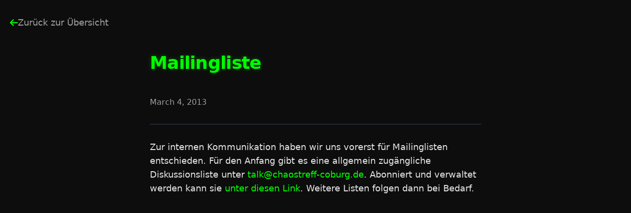

--- FILE ---
content_type: text/html; charset=utf-8
request_url: https://hackzogtum-coburg.de/posts/mailingliste
body_size: 1667
content:
<!DOCTYPE html><html lang="en"><head><meta charSet="utf-8"/><meta name="viewport" content="width=device-width"/><link rel="shortcut icon" href="/favicon.ico"/><meta name="msapplication-TileColor" content="#000000"/><meta name="msapplication-config" content="/favicon/browserconfig.xml"/><meta name="theme-color" content="#000"/><link rel="alternate" type="application/rss+xml" href="/feed.xml"/><meta name="description" content="The page of Hackzogtum Coburg."/><title>Mailingliste</title><meta property="og:image" content=""/><meta name="next-head-count" content="10"/><link rel="preload" href="/_next/static/css/137d275982d108c2.css" as="style"/><link rel="stylesheet" href="/_next/static/css/137d275982d108c2.css" data-n-g=""/><link rel="preload" href="/_next/static/css/074646f0d6fe0ee7.css" as="style"/><link rel="stylesheet" href="/_next/static/css/074646f0d6fe0ee7.css" data-n-p=""/><noscript data-n-css=""></noscript><script defer="" nomodule="" src="/_next/static/chunks/polyfills-78c92fac7aa8fdd8.js"></script><script src="/_next/static/chunks/webpack-8fa1640cc84ba8fe.js" defer=""></script><script src="/_next/static/chunks/framework-2c16ac744b6cdea6.js" defer=""></script><script src="/_next/static/chunks/main-ac52e5f1ea1d2a16.js" defer=""></script><script src="/_next/static/chunks/pages/_app-264f1a412fff9302.js" defer=""></script><script src="/_next/static/chunks/c16184b3-6f747ef6457e2dee.js" defer=""></script><script src="/_next/static/chunks/390-9538ef24cfd26bca.js" defer=""></script><script src="/_next/static/chunks/268-d1ccb6b232ef0344.js" defer=""></script><script src="/_next/static/chunks/pages/posts/%5Bslug%5D-03dc4d8e0496041c.js" defer=""></script><script src="/_next/static/qnPN5cw9JtyUpD5I4Fvub/_buildManifest.js" defer=""></script><script src="/_next/static/qnPN5cw9JtyUpD5I4Fvub/_ssgManifest.js" defer=""></script></head><body><div id="__next"><div class="min-h-screen"><main><div class="container mx-auto px-5"><a class="inline-flex items-center gap-2 mb-8 mt-8 text-lg hover:text-primary transition-colors" style="color:var(--color-text-secondary);text-decoration:none" href="/"><svg aria-hidden="true" focusable="false" data-prefix="fas" data-icon="arrow-left" class="svg-inline--fa fa-arrow-left text-primary" role="img" xmlns="http://www.w3.org/2000/svg" viewBox="0 0 448 512"><path fill="currentColor" d="M9.4 233.4c-12.5 12.5-12.5 32.8 0 45.3l160 160c12.5 12.5 32.8 12.5 45.3 0s12.5-32.8 0-45.3L109.2 288 416 288c17.7 0 32-14.3 32-32s-14.3-32-32-32l-306.7 0L214.6 118.6c12.5-12.5 12.5-32.8 0-45.3s-32.8-12.5-45.3 0l-160 160z"></path></svg><span>Zurück zur Übersicht</span></a><article class="mb-32"><div class="max-w-2xl mx-auto border-b border-gray-700 pb-8 mb-8"><h1 class="text-3xl md:text-4xl font-bold tracking-tight leading-tight mb-8 mt-4" style="color:var(--color-primary);text-shadow:0 0 10px rgba(0, 255, 0, 0.3);letter-spacing:-0.02em">Mailingliste</h1><div class="hidden md:block md:mb-12"></div><div><div class="block md:hidden mb-6"></div><div class="text-base" style="color:var(--color-text-secondary)"><time dateTime="2013-03-04">March	4, 2013</time></div></div></div><div class="max-w-2xl mx-auto"><div class="markdown-styles_markdown__HwUWZ"><p>Zur internen Kommunikation haben wir uns vorerst für Mailinglisten entschieden. Für den Anfang gibt es eine allgemein zugängliche Diskussionsliste unter <a href="mailto:talk@chaostreff-coburg.de">talk@chaostreff-coburg.de</a>. Abonniert und verwaltet werden kann sie <a href="https://lists.electrologic.org/postorius/lists/talk.chaostreff-coburg.de/">unter diesen Link</a>. Weitere Listen folgen dann bei Bedarf.</p>
</div></div></article></div></main></div><footer class="bg-accent-1 border-t border-accent-2"><div class="container mx-auto px-5"></div></footer></div><script id="__NEXT_DATA__" type="application/json">{"props":{"pageProps":{"post":{"title":"Mailingliste","date":"2013-03-04","slug":"mailingliste","ogImage":"","coverImage":"./images/placeholder.jpg","content_html":"\u003cp\u003eZur internen Kommunikation haben wir uns vorerst für Mailinglisten entschieden. Für den Anfang gibt es eine allgemein zugängliche Diskussionsliste unter \u003ca href=\"mailto:talk@chaostreff-coburg.de\"\u003etalk@chaostreff-coburg.de\u003c/a\u003e. Abonniert und verwaltet werden kann sie \u003ca href=\"https://lists.electrologic.org/postorius/lists/talk.chaostreff-coburg.de/\"\u003eunter diesen Link\u003c/a\u003e. Weitere Listen folgen dann bei Bedarf.\u003c/p\u003e\n"}},"__N_SSG":true},"page":"/posts/[slug]","query":{"slug":"mailingliste"},"buildId":"qnPN5cw9JtyUpD5I4Fvub","isFallback":false,"gsp":true,"scriptLoader":[]}</script></body></html>

--- FILE ---
content_type: text/css; charset=UTF-8
request_url: https://hackzogtum-coburg.de/_next/static/css/137d275982d108c2.css
body_size: 5947
content:
/*
! tailwindcss v3.3.5 | MIT License | https://tailwindcss.com
*/*,:after,:before{box-sizing:border-box;border:0 solid #e5e7eb}:after,:before{--tw-content:""}html{line-height:1.5;-webkit-text-size-adjust:100%;-moz-tab-size:4;-o-tab-size:4;tab-size:4;font-family:ui-sans-serif,system-ui,-apple-system,Segoe UI,Roboto,Ubuntu,Cantarell,Noto Sans,sans-serif,BlinkMacSystemFont,Helvetica Neue,Arial,Apple Color Emoji,Segoe UI Emoji,Segoe UI Symbol,Noto Color Emoji;font-feature-settings:normal;font-variation-settings:normal}body{margin:0;line-height:inherit}hr{height:0;color:inherit;border-top-width:1px}abbr:where([title]){text-decoration:underline;-webkit-text-decoration:underline dotted;text-decoration:underline dotted}h1,h2,h3,h4,h5,h6{font-size:inherit;font-weight:inherit}a{text-decoration:inherit}b,strong{font-weight:bolder}code,kbd,pre,samp{font-family:ui-monospace,SFMono-Regular,Menlo,Monaco,Consolas,Liberation Mono,Courier New,monospace;font-size:1em}small{font-size:80%}sub,sup{font-size:75%;line-height:0;position:relative;vertical-align:baseline}sub{bottom:-.25em}sup{top:-.5em}table{text-indent:0;border-color:inherit;border-collapse:collapse}button,input,optgroup,select,textarea{font-family:inherit;font-feature-settings:inherit;font-variation-settings:inherit;font-size:100%;font-weight:inherit;line-height:inherit;color:inherit;margin:0;padding:0}button,select{text-transform:none}[type=button],[type=reset],[type=submit],button{-webkit-appearance:button;background-color:transparent;background-image:none}:-moz-focusring{outline:auto}:-moz-ui-invalid{box-shadow:none}progress{vertical-align:baseline}::-webkit-inner-spin-button,::-webkit-outer-spin-button{height:auto}[type=search]{-webkit-appearance:textfield;outline-offset:-2px}::-webkit-search-decoration{-webkit-appearance:none}::-webkit-file-upload-button{-webkit-appearance:button;font:inherit}summary{display:list-item}blockquote,dd,dl,figure,h1,h2,h3,h4,h5,h6,hr,p,pre{margin:0}fieldset{margin:0}fieldset,legend{padding:0}menu,ol,ul{list-style:none;margin:0;padding:0}dialog{padding:0}textarea{resize:vertical}input::-moz-placeholder,textarea::-moz-placeholder{opacity:1;color:#9ca3af}input::placeholder,textarea::placeholder{opacity:1;color:#9ca3af}[role=button],button{cursor:pointer}:disabled{cursor:default}audio,canvas,embed,iframe,img,object,svg,video{display:block;vertical-align:middle}img,video{max-width:100%;height:auto}[hidden]{display:none}body,html{-webkit-font-smoothing:antialiased;-moz-osx-font-smoothing:grayscale;background-color:#0d0d0d;background-color:var(--color-bg-dark);color:#e5e5e5;color:var(--color-text-primary);overflow-x:hidden;width:100%;position:relative}body{overscroll-behavior-x:none}::-moz-selection{background-color:#0f0;background-color:var(--color-primary);color:#0d0d0d;color:var(--color-bg-dark)}::selection{background-color:#0f0;background-color:var(--color-primary);color:#0d0d0d;color:var(--color-bg-dark)}h1,h2,h3,h4,h5,h6{font-weight:700;letter-spacing:-.02em}.container{position:relative}.container:after,.container:before{content:"";position:fixed;top:0;bottom:0;width:2px;background:linear-gradient(180deg,transparent,#2a2a2a 20%,#2a2a2a 80%,transparent);background:linear-gradient(180deg,transparent 0,var(--color-border) 20%,var(--color-border) 80%,transparent 100%);opacity:.3;z-index:-1}.container:before{left:0}.container:after{right:0}*,:after,:before{--tw-border-spacing-x:0;--tw-border-spacing-y:0;--tw-translate-x:0;--tw-translate-y:0;--tw-rotate:0;--tw-skew-x:0;--tw-skew-y:0;--tw-scale-x:1;--tw-scale-y:1;--tw-pan-x: ;--tw-pan-y: ;--tw-pinch-zoom: ;--tw-scroll-snap-strictness:proximity;--tw-gradient-from-position: ;--tw-gradient-via-position: ;--tw-gradient-to-position: ;--tw-ordinal: ;--tw-slashed-zero: ;--tw-numeric-figure: ;--tw-numeric-spacing: ;--tw-numeric-fraction: ;--tw-ring-inset: ;--tw-ring-offset-width:0px;--tw-ring-offset-color:#fff;--tw-ring-color:rgba(59,130,246,.5);--tw-ring-offset-shadow:0 0 transparent;--tw-ring-shadow:0 0 transparent;--tw-shadow:0 0 transparent;--tw-shadow-colored:0 0 transparent;--tw-blur: ;--tw-brightness: ;--tw-contrast: ;--tw-grayscale: ;--tw-hue-rotate: ;--tw-invert: ;--tw-saturate: ;--tw-sepia: ;--tw-drop-shadow: ;--tw-backdrop-blur: ;--tw-backdrop-brightness: ;--tw-backdrop-contrast: ;--tw-backdrop-grayscale: ;--tw-backdrop-hue-rotate: ;--tw-backdrop-invert: ;--tw-backdrop-opacity: ;--tw-backdrop-saturate: ;--tw-backdrop-sepia: }::backdrop{--tw-border-spacing-x:0;--tw-border-spacing-y:0;--tw-translate-x:0;--tw-translate-y:0;--tw-rotate:0;--tw-skew-x:0;--tw-skew-y:0;--tw-scale-x:1;--tw-scale-y:1;--tw-pan-x: ;--tw-pan-y: ;--tw-pinch-zoom: ;--tw-scroll-snap-strictness:proximity;--tw-gradient-from-position: ;--tw-gradient-via-position: ;--tw-gradient-to-position: ;--tw-ordinal: ;--tw-slashed-zero: ;--tw-numeric-figure: ;--tw-numeric-spacing: ;--tw-numeric-fraction: ;--tw-ring-inset: ;--tw-ring-offset-width:0px;--tw-ring-offset-color:#fff;--tw-ring-color:rgba(59,130,246,.5);--tw-ring-offset-shadow:0 0 transparent;--tw-ring-shadow:0 0 transparent;--tw-shadow:0 0 transparent;--tw-shadow-colored:0 0 transparent;--tw-blur: ;--tw-brightness: ;--tw-contrast: ;--tw-grayscale: ;--tw-hue-rotate: ;--tw-invert: ;--tw-saturate: ;--tw-sepia: ;--tw-drop-shadow: ;--tw-backdrop-blur: ;--tw-backdrop-brightness: ;--tw-backdrop-contrast: ;--tw-backdrop-grayscale: ;--tw-backdrop-hue-rotate: ;--tw-backdrop-invert: ;--tw-backdrop-opacity: ;--tw-backdrop-saturate: ;--tw-backdrop-sepia: }.container{width:100%}@media (min-width:640px){.container{max-width:640px}}@media (min-width:768px){.container{max-width:768px}}@media (min-width:1024px){.container{max-width:1024px}}@media (min-width:1280px){.container{max-width:1280px}}@media (min-width:1536px){.container{max-width:1536px}}a{text-decoration-line:underline;text-decoration-color:rgba(0,255,0,.5);color:inherit;transition:all .25s ease;transition:all var(--transition-normal) ease;text-underline-offset:3px}a:hover{color:#0f0;color:var(--color-primary);text-decoration-color:#0f0;text-decoration-color:var(--color-primary);text-shadow:0 0 8px rgba(0,255,0,.5)}a:focus-visible{outline:2px solid #0f0;outline:2px solid var(--color-primary);outline-offset:4px;border-radius:2px}.header-section{margin-top:2rem;margin-bottom:3rem}@media (min-width:768px){.header-section{margin-bottom:4rem}}.header-section{border-top:1px solid #2a2a2a;border-top:1px solid var(--color-border);border-bottom:1px solid #2a2a2a;border-bottom:1px solid var(--color-border);position:relative;padding:2rem 0}.header-section:before{top:-1px}.header-section:after,.header-section:before{content:"";position:absolute;left:0;right:0;height:1px;background:linear-gradient(90deg,transparent,#0f0 50%,transparent);background:linear-gradient(90deg,transparent 0,var(--color-primary) 50%,transparent 100%);opacity:.4}.header-section:after{bottom:-1px}.header-container{display:flex;flex-direction:column;align-items:center;gap:2rem}@media (min-width:1024px){.header-container{flex-direction:row;align-items:stretch;gap:3rem}}.header-logo{flex-shrink:0;display:flex;align-items:center;justify-content:center;width:100%}@media (min-width:1024px){.header-logo{width:auto;justify-content:flex-start;padding:0 .5rem}}.logo-link{display:block;text-decoration-line:none;transition:all .25s ease;transition:all var(--transition-normal) ease}.logo-link:hover{transform:translateY(-4px);filter:drop-shadow(0 0 20px rgba(0,255,0,.4))}.logo-link img{display:block;width:280px;height:150px}.header-info{flex-grow:1}.status-card{display:flex;flex-direction:column;gap:.75rem;padding:1.5rem;background-color:#1a1a1a;background-color:var(--color-bg-medium);border:1px solid #2a2a2a;border:1px solid var(--color-border);border-radius:12px}.status-item{display:flex;flex-wrap:wrap;align-items:center;gap:.5rem;color:#e5e5e5;color:var(--color-text-primary);font-size:.95rem;line-height:1.6}.status-icon{flex-shrink:0;color:#0f0;color:var(--color-primary);width:1.25rem}.status-badge{border-radius:.25rem;padding:.25rem .5rem;font-weight:700;transition:all .15s ease;transition:all var(--transition-fast) ease}.status-open{color:#0f0;color:var(--color-primary);background-color:rgba(0,255,0,.15);animation:pulse-slow 2s ease-in-out infinite}.status-closed{color:#f44;background-color:rgba(255,68,68,.15)}.phone-link{color:#0f0;color:var(--color-primary);-webkit-text-decoration:none;text-decoration:none;font-weight:500;transition:all .15s ease;transition:all var(--transition-fast) ease}.phone-link:hover{transform:translateX(4px);text-shadow:0 0 8px rgba(0,255,0,.5)}.person-badge,.phone-link:hover{color:#3f3;color:var(--color-primary-light)}.person-badge{font-weight:500}.event-title{font-weight:700}.calendar-link,.event-date,.event-title{color:#0f0;color:var(--color-primary)}.calendar-link{margin-top:.5rem;display:inline-flex;align-items:center;gap:.5rem;font-weight:500;-webkit-text-decoration:underline;text-decoration:underline;transition:all .15s ease;transition:all var(--transition-fast) ease}.calendar-link:hover{color:#3f3;color:var(--color-primary-light);transform:translateX(4px);text-shadow:0 0 8px rgba(0,255,0,.5)}.header-nav{display:flex;flex-direction:row;gap:.5rem}@media (min-width:1024px){.header-nav{flex-direction:column;gap:.75rem}}.header-nav{align-items:center;justify-content:center;padding:1rem .5rem;flex-wrap:wrap}@media (min-width:1024px){.header-nav{padding:0 2rem;flex-wrap:nowrap}}.nav-link{position:relative;border-radius:.5rem;padding:.5rem .75rem;text-align:center;color:#0f0;color:var(--color-primary);-webkit-text-decoration:none;text-decoration:none;font-weight:500;font-size:.875rem;border:1px solid;transition:all .25s ease;transition:all var(--transition-normal) ease;white-space:nowrap}.nav-link:hover{background-color:rgba(0,255,0,.07)}@media (max-width:1023px){.header-nav{flex-direction:row;justify-content:center}}@media (min-width:1024px){.nav-link{width:100%;padding:.5rem 1rem;font-size:1rem}}.content-box{margin-bottom:2rem;border-radius:.5rem;padding:2rem;background-color:#1a1a1a;background-color:var(--color-bg-medium);border:1px solid #2a2a2a;border:1px solid var(--color-border)}.content-box h3{margin-bottom:1.5rem;font-size:1.875rem;line-height:2.25rem;font-weight:700;color:#0f0;color:var(--color-primary)}.content-box h2{margin-top:2rem;margin-bottom:1rem;font-size:1.5rem;line-height:2rem;font-weight:700;color:#3f3;color:var(--color-primary-light)}.content-box p{margin-bottom:1rem;line-height:1.75rem}.content-box a{color:#0f0;color:var(--color-primary);-webkit-text-decoration:underline;text-decoration:underline;transition:all .15s ease;transition:all var(--transition-fast) ease}.content-box a:hover{text-shadow:0 0 8px rgba(0,255,0,.5)}.content-box a:hover,.content-box strong{color:#3f3;color:var(--color-primary-light)}.content-box strong{font-weight:600}.content-box table{margin-top:1rem;margin-bottom:1rem;width:100%;border-collapse:collapse}.content-box td{padding-top:.5rem;padding-bottom:.5rem;vertical-align:top}.content-box td:first-child{color:#a0a0a0;color:var(--color-text-secondary);padding-right:1rem}.readMore{margin-left:auto;margin-right:auto;text-align:center;padding:1rem}.postPreviewContainer{border-radius:.5rem;padding:1.5rem;background-color:#1a1a1a;background-color:var(--color-bg-medium);border:1px solid #2a2a2a;border:1px solid var(--color-border);transition:all .25s ease;transition:all var(--transition-normal) ease;height:100%;display:flex;flex-direction:column}.postPreviewContainer:hover{border-color:#0f0;border-color:var(--color-primary);box-shadow:0 4px 16px rgba(0,0,0,.4);box-shadow:var(--shadow-md);transform:translateY(-2px)}.postPreviewContainer:hover h3 a{color:#0f0!important;color:var(--color-primary)!important}.hiddenLink{display:none}.posts-grid{display:grid}@media (max-width:767px){.posts-grid{grid-template-columns:1fr}.post-item,.post-item-large{grid-column:span 1}}@media (min-width:768px) and (max-width:1023px){.posts-grid{grid-template-columns:repeat(2,1fr)}.post-item,.post-item-large{grid-column:span 1}}@media (min-width:1024px){.posts-grid-home{grid-template-columns:repeat(12,1fr)}.posts-grid-home .post-item-large{grid-column:span 4}.posts-grid-home .post-item{grid-column:span 3}.posts-grid-all{grid-template-columns:repeat(4,1fr)}.posts-grid-all .post-item,.posts-grid-all .post-item-large{grid-column:span 1}}.relative{position:relative}.mx-3{margin-left:.75rem;margin-right:.75rem}.mx-auto{margin-left:auto;margin-right:auto}.mb-10{margin-bottom:2.5rem}.mb-12{margin-bottom:3rem}.mb-20{margin-bottom:5rem}.mb-24{margin-bottom:6rem}.mb-3{margin-bottom:.75rem}.mb-32{margin-bottom:8rem}.mb-4{margin-bottom:1rem}.mb-5{margin-bottom:1.25rem}.mb-6{margin-bottom:1.5rem}.mb-8{margin-bottom:2rem}.mt-28{margin-top:7rem}.mt-4{margin-top:1rem}.mt-8{margin-top:2rem}.block{display:block}.flex{display:flex}.inline-flex{display:inline-flex}.table{display:table}.hidden{display:none}.min-h-screen{min-height:100vh}.max-w-2xl{max-width:42rem}.flex-col{flex-direction:column}.flex-wrap{flex-wrap:wrap}.items-center{align-items:center}.justify-center{justify-content:center}.gap-1{gap:.25rem}.gap-2{gap:.5rem}.gap-6{gap:1.5rem}.border{border-width:1px}.border-b{border-bottom-width:1px}.border-t{border-top-width:1px}.border-accent-2{--tw-border-opacity:1;border-color:#eaeaea;border-color:rgba(234,234,234,var(--tw-border-opacity))}.border-black{--tw-border-opacity:1;border-color:#000;border-color:rgba(0,0,0,var(--tw-border-opacity))}.border-gray-700{--tw-border-opacity:1;border-color:#374151;border-color:rgba(55,65,81,var(--tw-border-opacity))}.bg-accent-1{--tw-bg-opacity:1;background-color:#fafafa;background-color:rgba(250,250,250,var(--tw-bg-opacity))}.bg-black{--tw-bg-opacity:1;background-color:#000;background-color:rgba(0,0,0,var(--tw-bg-opacity))}.px-12{padding-left:3rem;padding-right:3rem}.px-5{padding-left:1.25rem;padding-right:1.25rem}.py-28{padding-top:7rem;padding-bottom:7rem}.py-3{padding-top:.75rem;padding-bottom:.75rem}.pb-8{padding-bottom:2rem}.text-center{text-align:center}.text-2xl{font-size:1.5rem;line-height:2rem}.text-3xl{font-size:1.875rem;line-height:2.25rem}.text-4xl{font-size:2.25rem;line-height:2.5rem}.text-base{font-size:1rem;line-height:1.5rem}.text-lg{font-size:1.125rem;line-height:1.75rem}.font-bold{font-weight:700}.leading-relaxed{line-height:1.625}.leading-snug{line-height:1.375}.leading-tight{line-height:1.2}.tracking-tight{letter-spacing:-.025em}.tracking-tighter{letter-spacing:-.04em}.text-primary{--tw-text-opacity:1;color:#0f0;color:rgba(0,255,0,var(--tw-text-opacity))}.text-white{--tw-text-opacity:1;color:#fff;color:rgba(255,255,255,var(--tw-text-opacity))}.underline{text-decoration-line:underline}.no-underline{text-decoration-line:none}.shadow-small{--tw-shadow:0 5px 10px rgba(0,0,0,.12);--tw-shadow-colored:0 5px 10px var(--tw-shadow-color);box-shadow:0 0 transparent,0 0 transparent,0 5px 10px rgba(0,0,0,.12);box-shadow:var(--tw-ring-offset-shadow,0 0 transparent),var(--tw-ring-shadow,0 0 transparent),var(--tw-shadow)}.filter{filter:var(--tw-blur) var(--tw-brightness) var(--tw-contrast) var(--tw-grayscale) var(--tw-hue-rotate) var(--tw-invert) var(--tw-saturate) var(--tw-sepia) var(--tw-drop-shadow)}.transition-colors{transition-property:color,background-color,border-color,text-decoration-color,fill,stroke;transition-timing-function:cubic-bezier(.4,0,.2,1);transition-duration:.15s}.transition-shadow{transition-property:box-shadow;transition-timing-function:cubic-bezier(.4,0,.2,1);transition-duration:.15s}.duration-200{transition-duration:.2s}td,th{padding:.5rem 1rem}th{font-weight:600;color:#0f0;color:var(--color-primary)}tr{border-bottom:1px solid #2a2a2a;border-bottom:1px solid var(--color-border);transition:background-color .15s ease;transition:background-color var(--transition-fast) ease}tr:hover{background-color:rgba(0,255,0,.05)}::-webkit-scrollbar{width:12px}::-webkit-scrollbar-track{background:#0d0d0d;background:var(--color-bg-dark)}::-webkit-scrollbar-thumb{background:#2a2a2a;background:var(--color-border);border-radius:6px;border:2px solid #0d0d0d;border:2px solid var(--color-bg-dark)}::-webkit-scrollbar-thumb:hover{background:#0f0;background:var(--color-primary)}:root{--color-primary:#0f0;--color-primary-dark:#0c0;--color-primary-light:#3f3;--color-bg-dark:#0d0d0d;--color-bg-medium:#1a1a1a;--color-text-primary:#e5e5e5;--color-text-secondary:#a0a0a0;--color-border:#2a2a2a;--transition-fast:150ms;--transition-normal:250ms;--shadow-sm:0 2px 8px rgba(0,0,0,.3);--shadow-md:0 4px 16px rgba(0,0,0,.4);--shadow-glow:0 0 20px rgba(0,255,0,.2)}.hover\:bg-white:hover{--tw-bg-opacity:1;background-color:#fff;background-color:rgba(255,255,255,var(--tw-bg-opacity))}.hover\:text-black:hover{--tw-text-opacity:1;color:#000;color:rgba(0,0,0,var(--tw-text-opacity))}.hover\:text-primary:hover{--tw-text-opacity:1;color:#0f0;color:rgba(0,255,0,var(--tw-text-opacity))}.hover\:text-success:hover{--tw-text-opacity:1;color:#0070f3;color:rgba(0,112,243,var(--tw-text-opacity))}.hover\:underline:hover{text-decoration-line:underline}.hover\:opacity-80:hover{opacity:.8}.hover\:shadow-medium:hover{--tw-shadow:0 8px 30px rgba(0,0,0,.12);--tw-shadow-colored:0 8px 30px var(--tw-shadow-color);box-shadow:0 0 transparent,0 0 transparent,0 8px 30px rgba(0,0,0,.12);box-shadow:var(--tw-ring-offset-shadow,0 0 transparent),var(--tw-ring-shadow,0 0 transparent),var(--tw-shadow)}@media (min-width:640px){.sm\:mx-0{margin-left:0;margin-right:0}}@media (min-width:768px){.md\:mb-12{margin-bottom:3rem}.md\:mb-16{margin-bottom:4rem}.md\:block{display:block}.md\:hidden{display:none}.md\:gap-8{gap:2rem}.md\:text-4xl{font-size:2.25rem;line-height:2.5rem}.md\:tracking-tighter{letter-spacing:-.04em}}@media (min-width:1024px){.lg\:mb-0{margin-bottom:0}.lg\:w-1\/2{width:50%}.lg\:flex-row{flex-direction:row}.lg\:gap-10{gap:2.5rem}.lg\:px-8{padding-left:2rem;padding-right:2rem}.lg\:pl-4{padding-left:1rem}.lg\:pr-4{padding-right:1rem}.lg\:text-left{text-align:left}.lg\:text-5xl{font-size:2.5rem}}@media (min-width:1280px){.xl\:gap-12{gap:3rem}}:host,:root{--fa-font-solid:normal 900 1em/1 "Font Awesome 6 Solid";--fa-font-regular:normal 400 1em/1 "Font Awesome 6 Regular";--fa-font-light:normal 300 1em/1 "Font Awesome 6 Light";--fa-font-thin:normal 100 1em/1 "Font Awesome 6 Thin";--fa-font-duotone:normal 900 1em/1 "Font Awesome 6 Duotone";--fa-font-sharp-solid:normal 900 1em/1 "Font Awesome 6 Sharp";--fa-font-sharp-regular:normal 400 1em/1 "Font Awesome 6 Sharp";--fa-font-sharp-light:normal 300 1em/1 "Font Awesome 6 Sharp";--fa-font-sharp-thin:normal 100 1em/1 "Font Awesome 6 Sharp";--fa-font-brands:normal 400 1em/1 "Font Awesome 6 Brands"}svg:not(:host).svg-inline--fa,svg:not(:root).svg-inline--fa{overflow:visible;box-sizing:content-box}.svg-inline--fa{display:inline-block;display:var(--fa-display,inline-block);height:1em;overflow:visible;vertical-align:-.125em}.svg-inline--fa.fa-2xs{vertical-align:.1em}.svg-inline--fa.fa-xs{vertical-align:0}.svg-inline--fa.fa-sm{vertical-align:-.07143em}.svg-inline--fa.fa-lg{vertical-align:-.2em}.svg-inline--fa.fa-xl{vertical-align:-.25em}.svg-inline--fa.fa-2xl{vertical-align:-.3125em}.svg-inline--fa.fa-pull-left{margin-right:.3em;margin-right:var(--fa-pull-margin,.3em);width:auto}.svg-inline--fa.fa-pull-right{margin-left:.3em;margin-left:var(--fa-pull-margin,.3em);width:auto}.svg-inline--fa.fa-li{width:2em;width:var(--fa-li-width,2em);top:.25em}.svg-inline--fa.fa-fw{width:1.25em;width:var(--fa-fw-width,1.25em)}.fa-layers svg.svg-inline--fa{bottom:0;left:0;margin:auto;position:absolute;right:0;top:0}.fa-layers-counter,.fa-layers-text{display:inline-block;position:absolute;text-align:center}.fa-layers{display:inline-block;height:1em;position:relative;text-align:center;vertical-align:-.125em;width:1em}.fa-layers svg.svg-inline--fa{transform-origin:center center}.fa-layers-text{left:50%;top:50%;transform:translate(-50%,-50%);transform-origin:center center}.fa-layers-counter{background-color:#ff253a;background-color:var(--fa-counter-background-color,#ff253a);border-radius:1em;border-radius:var(--fa-counter-border-radius,1em);box-sizing:border-box;color:#fff;color:var(--fa-inverse,#fff);line-height:1;line-height:var(--fa-counter-line-height,1);max-width:5em;max-width:var(--fa-counter-max-width,5em);min-width:1.5em;min-width:var(--fa-counter-min-width,1.5em);overflow:hidden;padding:.25em .5em;padding:var(--fa-counter-padding,.25em .5em);right:0;right:var(--fa-right,0);text-overflow:ellipsis;top:0;top:var(--fa-top,0);transform:scale(.25);transform:scale(var(--fa-counter-scale,.25));transform-origin:top right}.fa-layers-bottom-right{bottom:0;bottom:var(--fa-bottom,0);right:0;right:var(--fa-right,0);top:auto;transform:scale(.25);transform:scale(var(--fa-layers-scale,.25));transform-origin:bottom right}.fa-layers-bottom-left{bottom:0;bottom:var(--fa-bottom,0);left:0;left:var(--fa-left,0);right:auto;top:auto;transform:scale(.25);transform:scale(var(--fa-layers-scale,.25));transform-origin:bottom left}.fa-layers-top-right{top:0;top:var(--fa-top,0);right:0;right:var(--fa-right,0);transform:scale(.25);transform:scale(var(--fa-layers-scale,.25));transform-origin:top right}.fa-layers-top-left{left:0;left:var(--fa-left,0);right:auto;top:0;top:var(--fa-top,0);transform:scale(.25);transform:scale(var(--fa-layers-scale,.25));transform-origin:top left}.fa-1x{font-size:1em}.fa-2x{font-size:2em}.fa-3x{font-size:3em}.fa-4x{font-size:4em}.fa-5x{font-size:5em}.fa-6x{font-size:6em}.fa-7x{font-size:7em}.fa-8x{font-size:8em}.fa-9x{font-size:9em}.fa-10x{font-size:10em}.fa-2xs{font-size:.625em;line-height:.1em;vertical-align:.225em}.fa-xs{font-size:.75em;line-height:.08333em;vertical-align:.125em}.fa-sm{font-size:.875em;line-height:.07143em;vertical-align:.05357em}.fa-lg{font-size:1.25em;line-height:.05em;vertical-align:-.075em}.fa-xl{font-size:1.5em;line-height:.04167em;vertical-align:-.125em}.fa-2xl{font-size:2em;line-height:.03125em;vertical-align:-.1875em}.fa-fw{text-align:center;width:1.25em}.fa-ul{list-style-type:none;margin-left:2.5em;margin-left:var(--fa-li-margin,2.5em);padding-left:0}.fa-ul>li{position:relative}.fa-li{left:calc(2em * -1);left:calc(var(--fa-li-width, 2em) * -1);position:absolute;text-align:center;width:2em;width:var(--fa-li-width,2em);line-height:inherit}.fa-border{border-color:#eee;border-color:var(--fa-border-color,#eee);border-radius:.1em;border-radius:var(--fa-border-radius,.1em);border-style:solid;border-style:var(--fa-border-style,solid);border-width:.08em;border-width:var(--fa-border-width,.08em);padding:.2em .25em .15em;padding:var(--fa-border-padding,.2em .25em .15em)}.fa-pull-left{float:left;margin-right:.3em;margin-right:var(--fa-pull-margin,.3em)}.fa-pull-right{float:right;margin-left:.3em;margin-left:var(--fa-pull-margin,.3em)}.fa-beat{animation-name:fa-beat;animation-delay:0s;animation-delay:var(--fa-animation-delay,0s);animation-direction:normal;animation-direction:var(--fa-animation-direction,normal);animation-duration:1s;animation-duration:var(--fa-animation-duration,1s);animation-iteration-count:infinite;animation-iteration-count:var(--fa-animation-iteration-count,infinite);animation-timing-function:ease-in-out;animation-timing-function:var(--fa-animation-timing,ease-in-out)}.fa-bounce{animation-name:fa-bounce;animation-delay:0s;animation-delay:var(--fa-animation-delay,0s);animation-direction:normal;animation-direction:var(--fa-animation-direction,normal);animation-duration:1s;animation-duration:var(--fa-animation-duration,1s);animation-iteration-count:infinite;animation-iteration-count:var(--fa-animation-iteration-count,infinite);animation-timing-function:cubic-bezier(.28,.84,.42,1);animation-timing-function:var(--fa-animation-timing,cubic-bezier(.28,.84,.42,1))}.fa-fade{animation-name:fa-fade;animation-iteration-count:infinite;animation-iteration-count:var(--fa-animation-iteration-count,infinite);animation-timing-function:cubic-bezier(.4,0,.6,1);animation-timing-function:var(--fa-animation-timing,cubic-bezier(.4,0,.6,1))}.fa-beat-fade,.fa-fade{animation-delay:0s;animation-delay:var(--fa-animation-delay,0s);animation-direction:normal;animation-direction:var(--fa-animation-direction,normal);animation-duration:1s;animation-duration:var(--fa-animation-duration,1s)}.fa-beat-fade{animation-name:fa-beat-fade;animation-iteration-count:infinite;animation-iteration-count:var(--fa-animation-iteration-count,infinite);animation-timing-function:cubic-bezier(.4,0,.6,1);animation-timing-function:var(--fa-animation-timing,cubic-bezier(.4,0,.6,1))}.fa-flip{animation-name:fa-flip;animation-delay:0s;animation-delay:var(--fa-animation-delay,0s);animation-direction:normal;animation-direction:var(--fa-animation-direction,normal);animation-duration:1s;animation-duration:var(--fa-animation-duration,1s);animation-iteration-count:infinite;animation-iteration-count:var(--fa-animation-iteration-count,infinite);animation-timing-function:ease-in-out;animation-timing-function:var(--fa-animation-timing,ease-in-out)}.fa-shake{animation-name:fa-shake;animation-duration:1s;animation-duration:var(--fa-animation-duration,1s);animation-iteration-count:infinite;animation-iteration-count:var(--fa-animation-iteration-count,infinite);animation-timing-function:linear;animation-timing-function:var(--fa-animation-timing,linear)}.fa-shake,.fa-spin{animation-delay:0s;animation-delay:var(--fa-animation-delay,0s);animation-direction:normal;animation-direction:var(--fa-animation-direction,normal)}.fa-spin{animation-name:fa-spin;animation-duration:2s;animation-duration:var(--fa-animation-duration,2s);animation-iteration-count:infinite;animation-iteration-count:var(--fa-animation-iteration-count,infinite);animation-timing-function:linear;animation-timing-function:var(--fa-animation-timing,linear)}.fa-spin-reverse{--fa-animation-direction:reverse}.fa-pulse,.fa-spin-pulse{animation-name:fa-spin;animation-direction:normal;animation-direction:var(--fa-animation-direction,normal);animation-duration:1s;animation-duration:var(--fa-animation-duration,1s);animation-iteration-count:infinite;animation-iteration-count:var(--fa-animation-iteration-count,infinite);animation-timing-function:steps(8);animation-timing-function:var(--fa-animation-timing,steps(8))}@media (prefers-reduced-motion:reduce){.fa-beat,.fa-beat-fade,.fa-bounce,.fa-fade,.fa-flip,.fa-pulse,.fa-shake,.fa-spin,.fa-spin-pulse{animation-delay:-1ms;animation-duration:1ms;animation-iteration-count:1;transition-delay:0s;transition-duration:0s}}@keyframes fa-beat{0%,90%{transform:scale(1)}45%{transform:scale(1.25);transform:scale(var(--fa-beat-scale,1.25))}}@keyframes fa-bounce{0%{transform:scale(1) translateY(0)}10%{transform:scale(1.1,.9) translateY(0);transform:scale(var(--fa-bounce-start-scale-x,1.1),var(--fa-bounce-start-scale-y,.9)) translateY(0)}30%{transform:scale(.9,1.1) translateY(-.5em);transform:scale(var(--fa-bounce-jump-scale-x,.9),var(--fa-bounce-jump-scale-y,1.1)) translateY(var(--fa-bounce-height,-.5em))}50%{transform:scale(1.05,.95) translateY(0);transform:scale(var(--fa-bounce-land-scale-x,1.05),var(--fa-bounce-land-scale-y,.95)) translateY(0)}57%{transform:scale(1) translateY(-.125em);transform:scale(1) translateY(var(--fa-bounce-rebound,-.125em))}64%{transform:scale(1) translateY(0)}to{transform:scale(1) translateY(0)}}@keyframes fa-fade{50%{opacity:.4;opacity:var(--fa-fade-opacity,.4)}}@keyframes fa-beat-fade{0%,to{opacity:.4;opacity:var(--fa-beat-fade-opacity,.4);transform:scale(1)}50%{opacity:1;transform:scale(1.125);transform:scale(var(--fa-beat-fade-scale,1.125))}}@keyframes fa-flip{50%{transform:rotateY(-180deg);transform:rotate3d(var(--fa-flip-x,0),var(--fa-flip-y,1),var(--fa-flip-z,0),var(--fa-flip-angle,-180deg))}}@keyframes fa-shake{0%{transform:rotate(-15deg)}4%{transform:rotate(15deg)}24%,8%{transform:rotate(-18deg)}12%,28%{transform:rotate(18deg)}16%{transform:rotate(-22deg)}20%{transform:rotate(22deg)}32%{transform:rotate(-12deg)}36%{transform:rotate(12deg)}40%,to{transform:rotate(0deg)}}@keyframes fa-spin{0%{transform:rotate(0deg)}to{transform:rotate(1turn)}}.fa-rotate-90{transform:rotate(90deg)}.fa-rotate-180{transform:rotate(180deg)}.fa-rotate-270{transform:rotate(270deg)}.fa-flip-horizontal{transform:scaleX(-1)}.fa-flip-vertical{transform:scaleY(-1)}.fa-flip-both,.fa-flip-horizontal.fa-flip-vertical{transform:scale(-1)}.fa-rotate-by{transform:rotate(none);transform:rotate(var(--fa-rotate-angle,none))}.fa-stack{display:inline-block;vertical-align:middle;height:2em;position:relative;width:2.5em}.fa-stack-1x,.fa-stack-2x{bottom:0;left:0;margin:auto;position:absolute;right:0;top:0;z-index:auto;z-index:var(--fa-stack-z-index,auto)}.svg-inline--fa.fa-stack-1x{height:1em;width:1.25em}.svg-inline--fa.fa-stack-2x{height:2em;width:2.5em}.fa-inverse{color:#fff;color:var(--fa-inverse,#fff)}.fa-sr-only,.fa-sr-only-focusable:not(:focus),.sr-only,.sr-only-focusable:not(:focus){position:absolute;width:1px;height:1px;padding:0;margin:-1px;overflow:hidden;clip:rect(0,0,0,0);white-space:nowrap;border-width:0}.svg-inline--fa .fa-primary{fill:currentColor;fill:var(--fa-primary-color,currentColor);opacity:1;opacity:var(--fa-primary-opacity,1)}.svg-inline--fa .fa-secondary{fill:currentColor;fill:var(--fa-secondary-color,currentColor)}.svg-inline--fa .fa-secondary,.svg-inline--fa.fa-swap-opacity .fa-primary{opacity:.4;opacity:var(--fa-secondary-opacity,.4)}.svg-inline--fa.fa-swap-opacity .fa-secondary{opacity:1;opacity:var(--fa-primary-opacity,1)}.svg-inline--fa mask .fa-primary,.svg-inline--fa mask .fa-secondary{fill:#000}.fa-duotone.fa-inverse,.fad.fa-inverse{color:#fff;color:var(--fa-inverse,#fff)}

--- FILE ---
content_type: text/css; charset=UTF-8
request_url: https://hackzogtum-coburg.de/_next/static/css/074646f0d6fe0ee7.css
body_size: 392
content:
.markdown-styles_markdown__HwUWZ{font-size:1.125rem;line-height:1.75rem;line-height:1.625;color:var(--color-text-primary)}.markdown-styles_markdown__HwUWZ blockquote,.markdown-styles_markdown__HwUWZ ol,.markdown-styles_markdown__HwUWZ p,.markdown-styles_markdown__HwUWZ ul{margin-top:1.5rem;margin-bottom:1.5rem}.markdown-styles_markdown__HwUWZ p{line-height:1.75rem}.markdown-styles_markdown__HwUWZ h1{margin-top:4rem;margin-bottom:1.5rem;font-size:2.25rem;line-height:2.5rem;font-weight:700;line-height:1.2}@media (min-width:768px){.markdown-styles_markdown__HwUWZ h1{font-size:2.5rem}}.markdown-styles_markdown__HwUWZ h1{color:var(--color-primary);text-shadow:0 0 20px rgba(0,255,0,.2)}.markdown-styles_markdown__HwUWZ h2{margin-top:3rem;margin-bottom:1rem;font-size:1.875rem;line-height:2.25rem;font-weight:700;line-height:1.375}@media (min-width:768px){.markdown-styles_markdown__HwUWZ h2{font-size:2.25rem;line-height:2.5rem}}.markdown-styles_markdown__HwUWZ h2{color:var(--color-primary-light)}.markdown-styles_markdown__HwUWZ h3{margin-top:2rem;margin-bottom:1rem;font-size:1.5rem;line-height:2rem;font-weight:600;line-height:1.375}@media (min-width:768px){.markdown-styles_markdown__HwUWZ h3{font-size:1.875rem;line-height:2.25rem}}.markdown-styles_markdown__HwUWZ h3{color:var(--color-text-primary)}.markdown-styles_markdown__HwUWZ h4{margin-top:1.5rem;margin-bottom:.75rem;font-size:1.25rem;line-height:1.75rem;font-weight:600}@media (min-width:768px){.markdown-styles_markdown__HwUWZ h4{font-size:1.5rem;line-height:2rem}}.markdown-styles_markdown__HwUWZ ol,.markdown-styles_markdown__HwUWZ ul{margin-left:1.5rem}.markdown-styles_markdown__HwUWZ ol>:not([hidden])~:not([hidden]),.markdown-styles_markdown__HwUWZ ul>:not([hidden])~:not([hidden]){--tw-space-y-reverse:0;margin-top:calc(.5rem * calc(1 - 0));margin-top:calc(.5rem * calc(1 - var(--tw-space-y-reverse)));margin-bottom:calc(.5rem * 0);margin-bottom:calc(.5rem * var(--tw-space-y-reverse))}.markdown-styles_markdown__HwUWZ ul{list-style-type:disc}.markdown-styles_markdown__HwUWZ ol{list-style-type:decimal}.markdown-styles_markdown__HwUWZ li{line-height:1.75rem}.markdown-styles_markdown__HwUWZ li::marker{color:var(--color-primary)}.markdown-styles_markdown__HwUWZ blockquote{margin-top:2rem;margin-bottom:2rem;border-left-width:4px;font-style:italic;border-color:var(--color-primary);background-color:rgba(0,255,0,.05);padding:1rem;border-radius:0 4px 4px 0}.markdown-styles_markdown__HwUWZ code{border-radius:.25rem;padding:.25rem .5rem;font-size:.875rem;line-height:1.25rem;background-color:rgba(0,255,0,.1);color:var(--color-primary-light);font-family:Monaco,Courier New,monospace}.markdown-styles_markdown__HwUWZ pre{margin-top:1.5rem;margin-bottom:1.5rem;overflow-x:auto;border-radius:.5rem;padding:1rem;background-color:var(--color-bg-medium);border:1px solid var(--color-border)}.markdown-styles_markdown__HwUWZ pre code{padding:0;background-color:transparent}.markdown-styles_markdown__HwUWZ a{font-weight:500;color:var(--color-primary);-webkit-text-decoration:none;text-decoration:none;transition:all .2s ease}.markdown-styles_markdown__HwUWZ a:hover{color:var(--color-primary-light);text-shadow:0 0 8px rgba(0,255,0,.5)}.markdown-styles_markdown__HwUWZ img{margin:2rem auto;border-radius:.5rem;max-width:100%;height:auto;border:1px solid var(--color-border);box-shadow:var(--shadow-md)}.markdown-styles_markdown__HwUWZ hr{margin-top:3rem;margin-bottom:3rem;border:none;height:1px;background:linear-gradient(90deg,transparent 0,var(--color-primary) 50%,transparent 100%)}.markdown-styles_markdown__HwUWZ table{margin-top:2rem;margin-bottom:2rem;width:100%;border-collapse:collapse}.markdown-styles_markdown__HwUWZ td,.markdown-styles_markdown__HwUWZ th{padding:.75rem 1rem;text-align:left;border:1px solid var(--color-border)}.markdown-styles_markdown__HwUWZ th{font-weight:600;background-color:rgba(0,255,0,.1);color:var(--color-primary)}.markdown-styles_markdown__HwUWZ tr:hover{background-color:rgba(0,255,0,.05)}

--- FILE ---
content_type: application/javascript; charset=UTF-8
request_url: https://hackzogtum-coburg.de/_next/static/chunks/pages/posts/%5Bslug%5D-03dc4d8e0496041c.js
body_size: 898
content:
(self.webpackChunk_N_E=self.webpackChunk_N_E||[]).push([[922],{592:function(e,n,t){(window.__NEXT_P=window.__NEXT_P||[]).push(["/posts/[slug]",function(){return t(1327)}])},2414:function(e,n,t){"use strict";t.d(n,{Z:function(){return s}});var r=t(5893);function s(e){let{children:n}=e;return(0,r.jsx)("div",{className:"container mx-auto px-5",children:n})}},5435:function(e,n,t){"use strict";t.d(n,{Z:function(){return i}});var r=t(5893),s=t(7922),c=t(5515);function i(e){let{dateString:n}=e,t=(0,s.Z)(n);return(0,r.jsx)("time",{dateTime:n,children:(0,c.Z)(t,"LLLL	d, yyyy")})}},5954:function(e,n,t){"use strict";t.d(n,{Z:function(){return l}});var r=t(5893),s=t(2414);function c(){return(0,r.jsx)("footer",{className:"bg-accent-1 border-t border-accent-2",children:(0,r.jsx)(s.Z,{})})}var i=t(9008),a=t.n(i);function o(){return(0,r.jsxs)(a(),{children:[(0,r.jsx)("link",{rel:"shortcut icon",href:"/favicon.ico"}),(0,r.jsx)("meta",{name:"msapplication-TileColor",content:"#000000"}),(0,r.jsx)("meta",{name:"msapplication-config",content:"/favicon/browserconfig.xml"}),(0,r.jsx)("meta",{name:"theme-color",content:"#000"}),(0,r.jsx)("link",{rel:"alternate",type:"application/rss+xml",href:"/feed.xml"}),(0,r.jsx)("meta",{name:"description",content:"The page of Hackzogtum Coburg."})]})}function l(e){let{children:n}=e;return(0,r.jsxs)(r.Fragment,{children:[(0,r.jsx)(o,{}),(0,r.jsx)("div",{className:"min-h-screen",children:(0,r.jsx)("main",{children:n})}),(0,r.jsx)(c,{})]})}},1327:function(e,n,t){"use strict";t.r(n),t.d(n,{__N_SSG:function(){return b},default:function(){return v}});var r=t(5893),s=t(1163),c=t(1664),i=t.n(c),a=t(2414),o=t(4013),l=t.n(o);function d(e){let{content_html:n}=e;return(0,r.jsx)("div",{className:"max-w-2xl mx-auto",children:(0,r.jsx)("div",{className:l().markdown,dangerouslySetInnerHTML:{__html:n}})})}var x=t(5435);function m(e){let{children:n}=e;return(0,r.jsx)("h1",{className:"text-3xl md:text-4xl font-bold tracking-tight leading-tight mb-8 mt-4",style:{color:"var(--color-primary)",textShadow:"0 0 10px rgba(0, 255, 0, 0.3)",letterSpacing:"-0.02em"},children:n})}function u(e){let{title:n,coverImage:t,date:s}=e;return(0,r.jsxs)("div",{className:"max-w-2xl mx-auto border-b border-gray-700 pb-8 mb-8",children:[(0,r.jsx)(m,{children:n}),(0,r.jsx)("div",{className:"hidden md:block md:mb-12"}),(0,r.jsxs)("div",{children:[(0,r.jsx)("div",{className:"block md:hidden mb-6"}),(0,r.jsx)("div",{className:"text-base",style:{color:"var(--color-text-secondary)"},children:(0,r.jsx)(x.Z,{dateString:s})})]})]})}var h=t(5954),f=t(9008),j=t.n(f),p=t(7814),g=t(9417),b=!0;function v(e){let{post:n}=e,t=(0,s.useRouter)();return(0,r.jsx)(h.Z,{children:(0,r.jsxs)(a.Z,{children:[(0,r.jsxs)(i(),{href:"/",className:"inline-flex items-center gap-2 mb-8 mt-8 text-lg hover:text-primary transition-colors",style:{color:"var(--color-text-secondary)",textDecoration:"none"},children:[(0,r.jsx)(p.G,{icon:g.acZ,className:"text-primary"}),(0,r.jsx)("span",{children:"Zur\xfcck zur \xdcbersicht"})]}),t.isFallback?(0,r.jsx)(m,{children:"Loading…"}):(0,r.jsx)(r.Fragment,{children:(0,r.jsxs)("article",{className:"mb-32",children:[(0,r.jsxs)(j(),{children:[(0,r.jsx)("title",{children:n.title}),(0,r.jsx)("meta",{property:"og:image",content:n.ogImage})]}),(0,r.jsx)(u,{...n}),(0,r.jsx)(d,{...n})]})})]})})}},4013:function(e){e.exports={markdown:"markdown-styles_markdown__HwUWZ"}},1163:function(e,n,t){e.exports=t(9090)}},function(e){e.O(0,[976,390,268,888,774,179],function(){return e(e.s=592)}),_N_E=e.O()}]);

--- FILE ---
content_type: application/javascript; charset=UTF-8
request_url: https://hackzogtum-coburg.de/_next/static/chunks/390-9538ef24cfd26bca.js
body_size: 4677
content:
(self.webpackChunk_N_E=self.webpackChunk_N_E||[]).push([[390],{7814:function(e,t,r){"use strict";r.d(t,{G:function(){return v}});var n=r(3636),o=r(5697),l=r.n(o),a=r(7294);function i(e,t){var r=Object.keys(e);if(Object.getOwnPropertySymbols){var n=Object.getOwnPropertySymbols(e);t&&(n=n.filter(function(t){return Object.getOwnPropertyDescriptor(e,t).enumerable})),r.push.apply(r,n)}return r}function u(e){for(var t=1;t<arguments.length;t++){var r=null!=arguments[t]?arguments[t]:{};t%2?i(Object(r),!0).forEach(function(t){s(e,t,r[t])}):Object.getOwnPropertyDescriptors?Object.defineProperties(e,Object.getOwnPropertyDescriptors(r)):i(Object(r)).forEach(function(t){Object.defineProperty(e,t,Object.getOwnPropertyDescriptor(r,t))})}return e}function f(e){return(f="function"==typeof Symbol&&"symbol"==typeof Symbol.iterator?function(e){return typeof e}:function(e){return e&&"function"==typeof Symbol&&e.constructor===Symbol&&e!==Symbol.prototype?"symbol":typeof e})(e)}function s(e,t,r){return t in e?Object.defineProperty(e,t,{value:r,enumerable:!0,configurable:!0,writable:!0}):e[t]=r,e}function c(e){return function(e){if(Array.isArray(e))return p(e)}(e)||function(e){if("undefined"!=typeof Symbol&&null!=e[Symbol.iterator]||null!=e["@@iterator"])return Array.from(e)}(e)||function(e,t){if(e){if("string"==typeof e)return p(e,void 0);var r=Object.prototype.toString.call(e).slice(8,-1);if("Object"===r&&e.constructor&&(r=e.constructor.name),"Map"===r||"Set"===r)return Array.from(e);if("Arguments"===r||/^(?:Ui|I)nt(?:8|16|32)(?:Clamped)?Array$/.test(r))return p(e,void 0)}}(e)||function(){throw TypeError("Invalid attempt to spread non-iterable instance.\nIn order to be iterable, non-array objects must have a [Symbol.iterator]() method.")}()}function p(e,t){(null==t||t>e.length)&&(t=e.length);for(var r=0,n=Array(t);r<t;r++)n[r]=e[r];return n}function d(e){var t;return(t=e-0)==t?e:(e=e.replace(/[\-_\s]+(.)?/g,function(e,t){return t?t.toUpperCase():""})).substr(0,1).toLowerCase()+e.substr(1)}var b=["style"],y=!1;try{y=!0}catch(e){}function h(e){return e&&"object"===f(e)&&e.prefix&&e.iconName&&e.icon?e:n.Qc.icon?n.Qc.icon(e):null===e?null:e&&"object"===f(e)&&e.prefix&&e.iconName?e:Array.isArray(e)&&2===e.length?{prefix:e[0],iconName:e[1]}:"string"==typeof e?{prefix:"fas",iconName:e}:void 0}function m(e,t){return Array.isArray(t)&&t.length>0||!Array.isArray(t)&&t?s({},e,t):{}}var v=a.forwardRef(function(e,t){var r,o,l,a,i,f,p,d,b,g,j,_,P,x,k,C,T,E,I,A=e.icon,S=e.mask,w=e.symbol,R=e.className,M=e.title,N=e.titleId,L=e.maskId,U=h(A),F=m("classes",[].concat(c((o=e.beat,l=e.fade,a=e.beatFade,i=e.bounce,f=e.shake,p=e.flash,d=e.spin,b=e.spinPulse,g=e.spinReverse,j=e.pulse,_=e.fixedWidth,P=e.inverse,x=e.border,k=e.listItem,C=e.flip,T=e.size,E=e.rotation,I=e.pull,Object.keys((s(r={"fa-beat":o,"fa-fade":l,"fa-beat-fade":a,"fa-bounce":i,"fa-shake":f,"fa-flash":p,"fa-spin":d,"fa-spin-reverse":g,"fa-spin-pulse":b,"fa-pulse":j,"fa-fw":_,"fa-inverse":P,"fa-border":x,"fa-li":k,"fa-flip":!0===C,"fa-flip-horizontal":"horizontal"===C||"both"===C,"fa-flip-vertical":"vertical"===C||"both"===C},"fa-".concat(T),null!=T),s(r,"fa-rotate-".concat(E),null!=E&&0!==E),s(r,"fa-pull-".concat(I),null!=I),s(r,"fa-swap-opacity",e.swapOpacity),r)).map(function(e){return r[e]?e:null}).filter(function(e){return e}))),c(R.split(" ")))),D=m("transform","string"==typeof e.transform?n.Qc.transform(e.transform):e.transform),z=m("mask",h(S)),H=(0,n.qv)(U,u(u(u(u({},F),D),z),{},{symbol:w,title:M,titleId:N,maskId:L}));if(!H)return!function(){if(!y&&console&&"function"==typeof console.error){var e;(e=console).error.apply(e,arguments)}}("Could not find icon",U),null;var K=H.abstract,W={ref:t};return Object.keys(e).forEach(function(t){v.defaultProps.hasOwnProperty(t)||(W[t]=e[t])}),O(K[0],W)});v.displayName="FontAwesomeIcon",v.propTypes={beat:l().bool,border:l().bool,beatFade:l().bool,bounce:l().bool,className:l().string,fade:l().bool,flash:l().bool,mask:l().oneOfType([l().object,l().array,l().string]),maskId:l().string,fixedWidth:l().bool,inverse:l().bool,flip:l().oneOf([!0,!1,"horizontal","vertical","both"]),icon:l().oneOfType([l().object,l().array,l().string]),listItem:l().bool,pull:l().oneOf(["right","left"]),pulse:l().bool,rotation:l().oneOf([0,90,180,270]),shake:l().bool,size:l().oneOf(["2xs","xs","sm","lg","xl","2xl","1x","2x","3x","4x","5x","6x","7x","8x","9x","10x"]),spin:l().bool,spinPulse:l().bool,spinReverse:l().bool,symbol:l().oneOfType([l().bool,l().string]),title:l().string,titleId:l().string,transform:l().oneOfType([l().string,l().object]),swapOpacity:l().bool},v.defaultProps={border:!1,className:"",mask:null,maskId:null,fixedWidth:!1,inverse:!1,flip:!1,icon:null,listItem:!1,pull:null,pulse:!1,rotation:null,size:null,spin:!1,spinPulse:!1,spinReverse:!1,beat:!1,fade:!1,beatFade:!1,bounce:!1,shake:!1,symbol:!1,title:"",titleId:null,transform:null,swapOpacity:!1};var O=(function e(t,r){var n=arguments.length>2&&void 0!==arguments[2]?arguments[2]:{};if("string"==typeof r)return r;var o=(r.children||[]).map(function(r){return e(t,r)}),l=Object.keys(r.attributes||{}).reduce(function(e,t){var n=r.attributes[t];switch(t){case"class":e.attrs.className=n,delete r.attributes.class;break;case"style":e.attrs.style=n.split(";").map(function(e){return e.trim()}).filter(function(e){return e}).reduce(function(e,t){var r=t.indexOf(":"),n=d(t.slice(0,r)),o=t.slice(r+1).trim();return n.startsWith("webkit")?e[n.charAt(0).toUpperCase()+n.slice(1)]=o:e[n]=o,e},{});break;default:0===t.indexOf("aria-")||0===t.indexOf("data-")?e.attrs[t.toLowerCase()]=n:e.attrs[d(t)]=n}return e},{attrs:{}}),a=n.style,i=function(e,t){if(null==e)return{};var r,n,o=function(e,t){if(null==e)return{};var r,n,o={},l=Object.keys(e);for(n=0;n<l.length;n++)r=l[n],t.indexOf(r)>=0||(o[r]=e[r]);return o}(e,t);if(Object.getOwnPropertySymbols){var l=Object.getOwnPropertySymbols(e);for(n=0;n<l.length;n++)r=l[n],!(t.indexOf(r)>=0)&&Object.prototype.propertyIsEnumerable.call(e,r)&&(o[r]=e[r])}return o}(n,b);return l.attrs.style=u(u({},l.attrs.style),void 0===a?{}:a),t.apply(void 0,[r.tag,u(u({},l.attrs),i)].concat(c(o)))}).bind(null,a.createElement)},6691:function(e,t){"use strict";var r,n,o,l;Object.defineProperty(t,"__esModule",{value:!0}),function(e,t){for(var r in t)Object.defineProperty(e,r,{enumerable:!0,get:t[r]})}(t,{ACTION_FAST_REFRESH:function(){return c},ACTION_NAVIGATE:function(){return i},ACTION_PREFETCH:function(){return s},ACTION_REFRESH:function(){return a},ACTION_RESTORE:function(){return u},ACTION_SERVER_ACTION:function(){return p},ACTION_SERVER_PATCH:function(){return f},PrefetchCacheEntryStatus:function(){return n},PrefetchKind:function(){return r},isThenable:function(){return d}});let a="refresh",i="navigate",u="restore",f="server-patch",s="prefetch",c="fast-refresh",p="server-action";function d(e){return e&&("object"==typeof e||"function"==typeof e)&&"function"==typeof e.then}(o=r||(r={})).AUTO="auto",o.FULL="full",o.TEMPORARY="temporary",(l=n||(n={})).fresh="fresh",l.reusable="reusable",l.expired="expired",l.stale="stale",("function"==typeof t.default||"object"==typeof t.default&&null!==t.default)&&void 0===t.default.__esModule&&(Object.defineProperty(t.default,"__esModule",{value:!0}),Object.assign(t.default,t),e.exports=t.default)},4318:function(e,t,r){"use strict";function n(e,t,r,n){return!1}Object.defineProperty(t,"__esModule",{value:!0}),Object.defineProperty(t,"getDomainLocale",{enumerable:!0,get:function(){return n}}),r(8364),("function"==typeof t.default||"object"==typeof t.default&&null!==t.default)&&void 0===t.default.__esModule&&(Object.defineProperty(t.default,"__esModule",{value:!0}),Object.assign(t.default,t),e.exports=t.default)},9577:function(e,t,r){"use strict";Object.defineProperty(t,"__esModule",{value:!0}),Object.defineProperty(t,"default",{enumerable:!0,get:function(){return g}});let n=r(8754),o=r(5893),l=n._(r(7294)),a=r(1401),i=r(2045),u=r(7420),f=r(7201),s=r(1443),c=r(9953),p=r(5320),d=r(2905),b=r(4318),y=r(953),h=r(6691),m=new Set;function v(e,t,r,n,o,l){if(l||(0,i.isLocalURL)(t)){if(!n.bypassPrefetchedCheck){let o=t+"%"+r+"%"+(void 0!==n.locale?n.locale:"locale"in e?e.locale:void 0);if(m.has(o))return;m.add(o)}(async()=>l?e.prefetch(t,o):e.prefetch(t,r,n))().catch(e=>{})}}function O(e){return"string"==typeof e?e:(0,u.formatUrl)(e)}let g=l.default.forwardRef(function(e,t){let r,n;let{href:u,as:m,children:g,prefetch:j=null,passHref:_,replace:P,shallow:x,scroll:k,locale:C,onClick:T,onMouseEnter:E,onTouchStart:I,legacyBehavior:A=!1,...S}=e;r=g,A&&("string"==typeof r||"number"==typeof r)&&(r=(0,o.jsx)("a",{children:r}));let w=l.default.useContext(c.RouterContext),R=l.default.useContext(p.AppRouterContext),M=null!=w?w:R,N=!w,L=!1!==j,U=null===j?h.PrefetchKind.AUTO:h.PrefetchKind.FULL,{href:F,as:D}=l.default.useMemo(()=>{if(!w){let e=O(u);return{href:e,as:m?O(m):e}}let[e,t]=(0,a.resolveHref)(w,u,!0);return{href:e,as:m?(0,a.resolveHref)(w,m):t||e}},[w,u,m]),z=l.default.useRef(F),H=l.default.useRef(D);A&&(n=l.default.Children.only(r));let K=A?n&&"object"==typeof n&&n.ref:t,[W,V,q]=(0,d.useIntersection)({rootMargin:"200px"}),Q=l.default.useCallback(e=>{(H.current!==D||z.current!==F)&&(q(),H.current=D,z.current=F),W(e),K&&("function"==typeof K?K(e):"object"==typeof K&&(K.current=e))},[D,K,F,q,W]);l.default.useEffect(()=>{M&&V&&L&&v(M,F,D,{locale:C},{kind:U},N)},[D,F,V,C,L,null==w?void 0:w.locale,M,N,U]);let B={ref:Q,onClick(e){A||"function"!=typeof T||T(e),A&&n.props&&"function"==typeof n.props.onClick&&n.props.onClick(e),M&&!e.defaultPrevented&&function(e,t,r,n,o,a,u,f,s){let{nodeName:c}=e.currentTarget;if("A"===c.toUpperCase()&&(function(e){let t=e.currentTarget.getAttribute("target");return t&&"_self"!==t||e.metaKey||e.ctrlKey||e.shiftKey||e.altKey||e.nativeEvent&&2===e.nativeEvent.which}(e)||!s&&!(0,i.isLocalURL)(r)))return;e.preventDefault();let p=()=>{let e=null==u||u;"beforePopState"in t?t[o?"replace":"push"](r,n,{shallow:a,locale:f,scroll:e}):t[o?"replace":"push"](n||r,{scroll:e})};s?l.default.startTransition(p):p()}(e,M,F,D,P,x,k,C,N)},onMouseEnter(e){A||"function"!=typeof E||E(e),A&&n.props&&"function"==typeof n.props.onMouseEnter&&n.props.onMouseEnter(e),M&&(L||!N)&&v(M,F,D,{locale:C,priority:!0,bypassPrefetchedCheck:!0},{kind:U},N)},onTouchStart:function(e){A||"function"!=typeof I||I(e),A&&n.props&&"function"==typeof n.props.onTouchStart&&n.props.onTouchStart(e),M&&(L||!N)&&v(M,F,D,{locale:C,priority:!0,bypassPrefetchedCheck:!0},{kind:U},N)}};if((0,f.isAbsoluteUrl)(D))B.href=D;else if(!A||_||"a"===n.type&&!("href"in n.props)){let e=void 0!==C?C:null==w?void 0:w.locale,t=(null==w?void 0:w.isLocaleDomain)&&(0,b.getDomainLocale)(D,e,null==w?void 0:w.locales,null==w?void 0:w.domainLocales);B.href=t||(0,y.addBasePath)((0,s.addLocale)(D,e,null==w?void 0:w.defaultLocale))}return A?l.default.cloneElement(n,B):(0,o.jsx)("a",{...S,...B,children:r})});("function"==typeof t.default||"object"==typeof t.default&&null!==t.default)&&void 0===t.default.__esModule&&(Object.defineProperty(t.default,"__esModule",{value:!0}),Object.assign(t.default,t),e.exports=t.default)},2905:function(e,t,r){"use strict";Object.defineProperty(t,"__esModule",{value:!0}),Object.defineProperty(t,"useIntersection",{enumerable:!0,get:function(){return u}});let n=r(7294),o=r(3815),l="function"==typeof IntersectionObserver,a=new Map,i=[];function u(e){let{rootRef:t,rootMargin:r,disabled:u}=e,f=u||!l,[s,c]=(0,n.useState)(!1),p=(0,n.useRef)(null),d=(0,n.useCallback)(e=>{p.current=e},[]);return(0,n.useEffect)(()=>{if(l){if(f||s)return;let e=p.current;if(e&&e.tagName)return function(e,t,r){let{id:n,observer:o,elements:l}=function(e){let t;let r={root:e.root||null,margin:e.rootMargin||""},n=i.find(e=>e.root===r.root&&e.margin===r.margin);if(n&&(t=a.get(n)))return t;let o=new Map;return t={id:r,observer:new IntersectionObserver(e=>{e.forEach(e=>{let t=o.get(e.target),r=e.isIntersecting||e.intersectionRatio>0;t&&r&&t(r)})},e),elements:o},i.push(r),a.set(r,t),t}(r);return l.set(e,t),o.observe(e),function(){if(l.delete(e),o.unobserve(e),0===l.size){o.disconnect(),a.delete(n);let e=i.findIndex(e=>e.root===n.root&&e.margin===n.margin);e>-1&&i.splice(e,1)}}}(e,e=>e&&c(e),{root:null==t?void 0:t.current,rootMargin:r})}else if(!s){let e=(0,o.requestIdleCallback)(()=>c(!0));return()=>(0,o.cancelIdleCallback)(e)}},[f,r,t,s,p.current]),[d,s,(0,n.useCallback)(()=>{c(!1)},[])]}("function"==typeof t.default||"object"==typeof t.default&&null!==t.default)&&void 0===t.default.__esModule&&(Object.defineProperty(t.default,"__esModule",{value:!0}),Object.assign(t.default,t),e.exports=t.default)},9008:function(e,t,r){e.exports=r(7828)},1664:function(e,t,r){e.exports=r(9577)},2703:function(e,t,r){"use strict";var n=r(414);function o(){}function l(){}l.resetWarningCache=o,e.exports=function(){function e(e,t,r,o,l,a){if(a!==n){var i=Error("Calling PropTypes validators directly is not supported by the `prop-types` package. Use PropTypes.checkPropTypes() to call them. Read more at http://fb.me/use-check-prop-types");throw i.name="Invariant Violation",i}}function t(){return e}e.isRequired=e;var r={array:e,bigint:e,bool:e,func:e,number:e,object:e,string:e,symbol:e,any:e,arrayOf:t,element:e,elementType:e,instanceOf:t,node:e,objectOf:t,oneOf:t,oneOfType:t,shape:t,exact:t,checkPropTypes:l,resetWarningCache:o};return r.PropTypes=r,r}},5697:function(e,t,r){e.exports=r(2703)()},414:function(e){"use strict";e.exports="SECRET_DO_NOT_PASS_THIS_OR_YOU_WILL_BE_FIRED"}}]);

--- FILE ---
content_type: application/javascript; charset=UTF-8
request_url: https://hackzogtum-coburg.de/_next/static/qnPN5cw9JtyUpD5I4Fvub/_buildManifest.js
body_size: 63
content:
self.__BUILD_MANIFEST=function(s,e,t,c,a,i){return{__rewrites:{afterFiles:[],beforeFiles:[],fallback:[]},"/":[s,t,e,c,a,i,"static/chunks/pages/index-ff1eaa541f03583c.js"],"/_error":["static/chunks/pages/_error-77823ddac6993d35.js"],"/beitritt":[s,t,e,c,"static/chunks/pages/beitritt-03d75d9541acdb1f.js"],"/impressum":[s,t,e,c,"static/chunks/pages/impressum-09891d84ebb3b541.js"],"/info":[s,t,e,c,"static/chunks/pages/info-92278df341cfaa6e.js"],"/kontakt":[s,t,e,c,"static/chunks/pages/kontakt-f707dd2813bce380.js"],"/media":[s,t,e,c,"static/chunks/pages/media-9bfc867eb50d8e55.js"],"/posts/[slug]":[s,e,a,"static/css/074646f0d6fe0ee7.css","static/chunks/pages/posts/[slug]-03dc4d8e0496041c.js"],"/projekte":[s,t,e,c,"static/chunks/pages/projekte-c422b22212907ddc.js"],"/showMorePosts":[s,t,e,c,a,i,"static/chunks/pages/showMorePosts-a19bab68af04b1be.js"],sortedPages:["/","/_app","/_error","/beitritt","/impressum","/info","/kontakt","/media","/posts/[slug]","/projekte","/showMorePosts"]}}("static/chunks/c16184b3-6f747ef6457e2dee.js","static/chunks/390-9538ef24cfd26bca.js","static/chunks/61191d7d-6cdee1ce3e39e3ba.js","static/chunks/675-f6b4bb7aa5cb9513.js","static/chunks/268-d1ccb6b232ef0344.js","static/chunks/640-fe38ae977805533a.js"),self.__BUILD_MANIFEST_CB&&self.__BUILD_MANIFEST_CB();

--- FILE ---
content_type: application/javascript; charset=UTF-8
request_url: https://hackzogtum-coburg.de/_next/static/chunks/640-fe38ae977805533a.js
body_size: 2393
content:
(self.webpackChunk_N_E=self.webpackChunk_N_E||[]).push([[640],{4184:function(e,t){var s;/*!
	Copyright (c) 2018 Jed Watson.
	Licensed under the MIT License (MIT), see
	http://jedwatson.github.io/classnames
*/!function(){"use strict";var n={}.hasOwnProperty;function a(){for(var e=[],t=0;t<arguments.length;t++){var s=arguments[t];if(s){var r=typeof s;if("string"===r||"number"===r)e.push(s);else if(Array.isArray(s)){if(s.length){var i=a.apply(null,s);i&&e.push(i)}}else if("object"===r){if(s.toString!==Object.prototype.toString&&!s.toString.toString().includes("[native code]")){e.push(s.toString());continue}for(var l in s)n.call(s,l)&&s[l]&&e.push(l)}}}return e.join(" ")}e.exports?(a.default=a,e.exports=a):void 0!==(s=(function(){return a}).apply(t,[]))&&(e.exports=s)}()},2414:function(e,t,s){"use strict";s.d(t,{Z:function(){return a}});var n=s(5893);function a(e){let{children:t}=e;return(0,n.jsx)("div",{className:"container mx-auto px-5",children:t})}},5435:function(e,t,s){"use strict";s.d(t,{Z:function(){return i}});var n=s(5893),a=s(7922),r=s(5515);function i(e){let{dateString:t}=e,s=(0,a.Z)(t);return(0,n.jsx)("time",{dateTime:t,children:(0,r.Z)(s,"LLLL	d, yyyy")})}},9754:function(e,t,s){"use strict";s.d(t,{Z:function(){return m}});var n=s(5893),a=s(5675),r=s.n(a),i=s(1664),l=s.n(i),o=s(8468),c=s(7814),d=s(9417),u=s(7294);function m(){function e(e){var t,s;return null===(s=e.getFirstPropertyValue("description"))||void 0===s?void 0:null===(t=s.split(/\r?\n/).find(e=>e.startsWith("http")))||void 0===t?void 0:t.trim()}let[t,s]=(0,u.useState)(null);(0,u.useEffect)(()=>{fetch("https://cumulus.hackzogtum-coburg.de/remote.php/dav/public-calendars/YdJDi9ik8jRABobq/?export").then(e=>e.text()).then(t=>{let n=o.Z.parse(t),a=new o.Z.Component(n).getAllSubcomponents("vevent"),r={day:"2-digit",month:"2-digit",year:"numeric",hour:"2-digit",minute:"2-digit",hour12:!1};s(a.flatMap(t=>t.getFirstProperty("rrule")?function(t){let s=new o.Z.RecurExpansion({component:t,dtstart:t.getFirstPropertyValue("dtstart")}),n=s.next(),a=new o.Z.RecurExpansion({component:t,dtstart:t.getFirstPropertyValue("dtend")}),r=a.next();if(!n||!r)return null;for(;r&&Date.parse(r.toString())<Date.now();)if(n=s.next(),r=a.next(),!n||!r)return null;let i=[];for(var l=0;l<3&&(i.push({summary:t.getFirstPropertyValue("summary"),link:e(t),startDate:n.toString(),endDate:r.toString()}),n=s.next(),r=a.next(),n&&r);l++);return i}(t):[{summary:t.getFirstPropertyValue("summary"),link:e(t),startDate:t.getFirstPropertyValue("dtstart").toString(),endDate:t.getFirstPropertyValue("dtend").toString()}]).filter(e=>null!==e&&Date.parse(e.endDate)>Date.now()).sort((e,t)=>Date.parse(e.startDate)-Date.parse(t.startDate)).slice(0,3).map(e=>(console.log(e),{summary:e.summary,link:e.link,startDate:new Date(Date.parse(e.startDate.toString())).toLocaleString("de-DE",r),endDate:new Date(Date.parse(e.endDate.toString())).toLocaleString("de-DE",r)})))}).catch(e=>{s(null),console.error("Failed to load calendar:",e)})},[]);let[a,i]=(0,u.useState)(null);return(0,u.useEffect)(()=>{fetch("https://spaceapi.hackzogtum-coburg.de/").then(e=>e.json()).then(e=>{i(e)}).catch(e=>{console.error("Fehler bei der API-Anfrage:",e)})},[]),(0,n.jsxs)("section",{className:"header-section",children:[(0,n.jsx)("a",{className:"hiddenLink",rel:"me",href:"https://chaos.social/@Hackzogtum",children:"Mastodon"}),(0,n.jsxs)("div",{className:"header-container",children:[(0,n.jsx)("div",{className:"header-logo",children:(0,n.jsx)(l(),{href:"/",title:"Home",className:"logo-link",children:(0,n.jsx)(r(),{src:null!=a&&(null==a?void 0:a.open)?"/images/open.gif":"/images/logo.png",alt:"Logo of hackzogtum",width:280,height:150,priority:!0})})}),a&&(0,n.jsx)("div",{className:"header-info",children:(0,n.jsxs)("div",{className:"status-card",children:[(0,n.jsxs)("div",{className:"status-item",children:[(0,n.jsx)(c.G,{icon:d.TEX,className:"status-icon"}),(0,n.jsx)("span",{children:"Die Space T\xfcr ist "}),(0,n.jsx)("span",{className:"status-badge ".concat(a.open?"status-open":"status-closed"),children:a.open?"offen":"geschlossen"})]}),a.open&&(0,n.jsxs)("div",{className:"status-item",children:[(0,n.jsx)(c.G,{icon:d.j1w,className:"status-icon"}),(0,n.jsx)("span",{children:"Call our canphone: "}),(0,n.jsx)("a",{href:"tel:+49221596192432",className:"phone-link",children:"+49 221 596 192 432"})]}),a.open&&(0,n.jsxs)("div",{className:"status-item",children:[(0,n.jsx)(c.G,{icon:d.ILF,className:"status-icon"}),(0,n.jsx)("span",{children:"Anwesend: "}),(0,n.jsx)("div",{className:"inline-flex flex-wrap gap-1",children:a.sensors["in space"].map((e,t)=>(0,n.jsxs)("span",{className:"person-badge",children:[e,t!==a.sensors["in space"].length-1&&","]},t))})]}),t&&(0,n.jsxs)(n.Fragment,{children:[(0,n.jsxs)("div",{className:"status-item",children:[(0,n.jsx)(c.G,{icon:d.fT7,className:"status-icon"}),(0,n.jsx)("div",{children:(0,n.jsx)("a",{href:"https://cumulus.hackzogtum-coburg.de/apps/calendar/p/YdJDi9ik8jRABobq",className:"calendar-link",target:"_blank",rel:"noopener noreferrer",children:"Eventkalender:"})})]}),(0,n.jsx)("table",{children:(0,n.jsx)("tbody",{children:t.map(e=>(0,n.jsxs)("tr",{children:[(0,n.jsx)("td",{className:"event-title",children:e.link?(0,n.jsx)("a",{href:e.link,children:e.summary}):e.summary}),(0,n.jsxs)("td",{className:"event-date",children:[e.startDate," Uhr"]})]},e.startDate))})})]})]})}),(0,n.jsxs)("nav",{className:"header-nav",children:[(0,n.jsx)(l(),{href:"/info",className:"nav-link",title:"Info",children:"Wer sind wir"}),(0,n.jsx)(l(),{href:"/projekte",className:"nav-link",title:"Projekte",children:"Projekte"}),(0,n.jsx)(l(),{href:"/kontakt",className:"nav-link",title:"Kontakt",children:"Kontakt"}),(0,n.jsx)(l(),{href:"/impressum",className:"nav-link",title:"Impressum",children:"Impressum"})]})]})]})}},5954:function(e,t,s){"use strict";s.d(t,{Z:function(){return c}});var n=s(5893),a=s(2414);function r(){return(0,n.jsx)("footer",{className:"bg-accent-1 border-t border-accent-2",children:(0,n.jsx)(a.Z,{})})}var i=s(9008),l=s.n(i);function o(){return(0,n.jsxs)(l(),{children:[(0,n.jsx)("link",{rel:"shortcut icon",href:"/favicon.ico"}),(0,n.jsx)("meta",{name:"msapplication-TileColor",content:"#000000"}),(0,n.jsx)("meta",{name:"msapplication-config",content:"/favicon/browserconfig.xml"}),(0,n.jsx)("meta",{name:"theme-color",content:"#000"}),(0,n.jsx)("link",{rel:"alternate",type:"application/rss+xml",href:"/feed.xml"}),(0,n.jsx)("meta",{name:"description",content:"The page of Hackzogtum Coburg."})]})}function c(e){let{children:t}=e;return(0,n.jsxs)(n.Fragment,{children:[(0,n.jsx)(o,{}),(0,n.jsx)("div",{className:"min-h-screen",children:(0,n.jsx)("main",{children:t})}),(0,n.jsx)(r,{})]})}},5843:function(e,t,s){"use strict";s.d(t,{Z:function(){return u}});var n=s(5893),a=s(5435),r=s(4184),i=s.n(r),l=s(1664),o=s.n(l);function c(e){let{title:t,src:s,slug:a}=e,r=(0,n.jsx)("img",{src:s,alt:"Cover Image for ".concat(t),className:i()("shadow-small",{"hover:shadow-medium transition-shadow duration-200":a})});return(0,n.jsx)("div",{className:"sm:mx-0",children:(0,n.jsx)(o(),{as:"/posts/".concat(a),href:"/posts/[slug]","aria-label":t,children:r})})}function d(e){let{title:t,coverImage:s,date:r,slug:i}=e;return(0,n.jsxs)("div",{className:"postPreviewContainer",children:[(0,n.jsx)("div",{className:"mb-5",children:(0,n.jsx)(c,{slug:i,title:t,src:s})}),(0,n.jsx)("h3",{className:"text-2xl mb-3 leading-snug",children:(0,n.jsx)(o(),{as:"/posts/".concat(i),href:"/posts/[slug]",className:"no-underline hover:opacity-80",children:t})}),(0,n.jsx)("div",{className:"text-lg mb-4",children:(0,n.jsx)(a.Z,{dateString:r})})]})}function u(e){let{allPosts:t,showFirstRowLarge:s=!0}=e;return(0,n.jsx)("section",{children:(0,n.jsx)("div",{className:"posts-grid gap-6 md:gap-8 lg:gap-10 xl:gap-12 mb-32 ".concat(s?"posts-grid-home":"posts-grid-all"),children:t.map((e,t)=>(0,n.jsx)("div",{className:s&&t<3?"post-item-large":"post-item",children:(0,n.jsx)(d,{...e})},e.slug))})})}}}]);

--- FILE ---
content_type: application/javascript; charset=UTF-8
request_url: https://hackzogtum-coburg.de/_next/static/chunks/pages/index-ff1eaa541f03583c.js
body_size: -11
content:
(self.webpackChunk_N_E=self.webpackChunk_N_E||[]).push([[405],{8312:function(n,e,s){(window.__NEXT_P=window.__NEXT_P||[]).push(["/",function(){return s(6209)}])},6209:function(n,e,s){"use strict";s.r(e),s.d(e,{__N_SSG:function(){return _},default:function(){return a}});var r=s(5893),t=s(2414),c=s(5843),i=s(9754),u=s(5954),o=s(9008),l=s.n(o),d=s(1664),h=s.n(d),_=!0;function a(n){let{allPosts:e}=n;return(0,r.jsx)(r.Fragment,{children:(0,r.jsxs)(u.Z,{children:[(0,r.jsx)(l(),{children:(0,r.jsx)("title",{children:"Hackzogtum-Coburg"})}),(0,r.jsxs)(t.Z,{children:[(0,r.jsx)(i.Z,{}),e.length>0&&(0,r.jsx)(c.Z,{allPosts:e}),(0,r.jsx)(h(),{href:"/showMorePosts",className:"underline hover:text-success duration-200 transition-colors",children:(0,r.jsx)("div",{className:"readMore",children:"SHOW MORE"})})]})]})})}}},function(n){n.O(0,[976,40,390,675,268,640,888,774,179],function(){return n(n.s=8312)}),_N_E=n.O()}]);

--- FILE ---
content_type: application/javascript; charset=UTF-8
request_url: https://hackzogtum-coburg.de/_next/static/chunks/61191d7d-6cdee1ce3e39e3ba.js
body_size: 21765
content:
"use strict";(self.webpackChunk_N_E=self.webpackChunk_N_E||[]).push([[40],{8468:function(t,e,i){i.d(e,{Z:function(){return tA}});class r{static fromString(t){return new r(t)}constructor(t){this.value=t}icaltype="binary";decodeValue(){return this._b64_decode(this.value)}setEncodedValue(t){this.value=this._b64_encode(t)}_b64_encode(t){let e="ABCDEFGHIJKLMNOPQRSTUVWXYZabcdefghijklmnopqrstuvwxyz0123456789+/=",i,r,n,s,a,o=0,l=0,h="",u=[];if(!t)return t;do i=(a=t.charCodeAt(o++)<<16|t.charCodeAt(o++)<<8|t.charCodeAt(o++))>>18&63,r=a>>12&63,n=a>>6&63,s=63&a,u[l++]=e.charAt(i)+e.charAt(r)+e.charAt(n)+e.charAt(s);while(o<t.length);h=u.join("");let c=t.length%3;return(c?h.slice(0,c-3):h)+"===".slice(c||3)}_b64_decode(t){let e="ABCDEFGHIJKLMNOPQRSTUVWXYZabcdefghijklmnopqrstuvwxyz0123456789+/=",i,r,n,s,a,o,l,h=0,u=0,c=[];if(!t)return t;t+="";do s=e.indexOf(t.charAt(h++)),i=(l=s<<18|e.indexOf(t.charAt(h++))<<12|(a=e.indexOf(t.charAt(h++)))<<6|(o=e.indexOf(t.charAt(h++))))>>16&255,r=l>>8&255,n=255&l,64==a?c[u++]=String.fromCharCode(i):64==o?c[u++]=String.fromCharCode(i,r):c[u++]=String.fromCharCode(i,r,n);while(h<t.length);return c.join("")}toString(){return this.value}}let n=/([PDWHMTS]{1,1})/,s=["weeks","days","hours","minutes","seconds","isNegative"];class a{static fromSeconds(t){return new a().fromSeconds(t)}static isValueString(t){return"P"===t[0]||"P"===t[1]}static fromString(t){let e=0,i=Object.create(null),r=0;for(;-1!==(e=t.search(n));){let n=t[e],s=t.slice(0,Math.max(0,e));t=t.slice(e+1),r+=function(t,e,i){let r;switch(t){case"P":e&&"-"===e?i.isNegative=!0:i.isNegative=!1;break;case"D":r="days";break;case"W":r="weeks";break;case"H":r="hours";break;case"M":r="minutes";break;case"S":r="seconds";break;default:return 0}if(r){if(!e&&0!==e)throw Error('invalid duration value: Missing number before "'+t+'"');let n=parseInt(e,10);if(y(n))throw Error('invalid duration value: Invalid number "'+e+'" before "'+t+'"');i[r]=n}return 1}(n,s,i)}if(r<2)throw Error('invalid duration value: Not enough duration components in "'+t+'"');return new a(i)}static fromData(t){return new a(t)}constructor(t){this.wrappedJSObject=this,this.fromData(t)}weeks=0;days=0;hours=0;minutes=0;seconds=0;isNegative=!1;icalclass="icalduration";icaltype="duration";clone(){return a.fromData(this)}toSeconds(){let t=this.seconds+60*this.minutes+3600*this.hours+86400*this.days+604800*this.weeks;return this.isNegative?-t:t}fromSeconds(t){let e=Math.abs(t);return this.isNegative=t<0,this.days=b(e/86400),this.days%7==0?(this.weeks=this.days/7,this.days=0):this.weeks=0,e-=(this.days+7*this.weeks)*86400,this.hours=b(e/3600),e-=3600*this.hours,this.minutes=b(e/60),e-=60*this.minutes,this.seconds=e,this}fromData(t){for(let e of s)t&&e in t?this[e]=t[e]:this[e]=0}reset(){this.isNegative=!1,this.weeks=0,this.days=0,this.hours=0,this.minutes=0,this.seconds=0}compare(t){let e=this.toSeconds(),i=t.toSeconds();return(e>i)-(e<i)}normalize(){this.fromSeconds(this.toSeconds())}toString(){if(0==this.toSeconds())return"PT0S";{let t="";return this.isNegative&&(t+="-"),t+="P",this.weeks&&(t+=this.weeks+"W"),this.days&&(t+=this.days+"D"),(this.hours||this.minutes||this.seconds)&&(t+="T",this.hours&&(t+=this.hours+"H"),this.minutes&&(t+=this.minutes+"M"),this.seconds&&(t+=this.seconds+"S")),t}}toICALString(){return this.toString()}}class o{static _dowCache={};static _wnCache={};static daysInMonth(t,e){let i=30;return t<1||t>12||(i=[0,31,28,31,30,31,30,31,31,30,31,30,31][t],2==t&&(i+=o.isLeapYear(e))),i}static isLeapYear(t){return t<=1752?t%4==0:t%4==0&&t%100!=0||t%400==0}static fromDayOfYear(t,e){let i=e,r=t,n=new o;n.auto_normalize=!1;let s=o.isLeapYear(i)?1:0;if(r<1)return i--,s=o.isLeapYear(i)?1:0,r+=o.daysInYearPassedMonth[s][12],o.fromDayOfYear(r,i);if(r>o.daysInYearPassedMonth[s][12])return s=o.isLeapYear(i)?1:0,r-=o.daysInYearPassedMonth[s][12],i++,o.fromDayOfYear(r,i);n.year=i,n.isDate=!0;for(let t=11;t>=0;t--)if(r>o.daysInYearPassedMonth[s][t]){n.month=t+1,n.day=r-o.daysInYearPassedMonth[s][t];break}return n.auto_normalize=!0,n}static fromStringv2(t){return new o({year:parseInt(t.slice(0,4),10),month:parseInt(t.slice(5,7),10),day:parseInt(t.slice(8,10),10),isDate:!0})}static fromDateString(t){return new o({year:_(t.slice(0,4)),month:_(t.slice(5,7)),day:_(t.slice(8,10)),isDate:!0})}static fromDateTimeString(t,e){let i,r;if(t.length<19)throw Error('invalid date-time value: "'+t+'"');t[19]&&"Z"===t[19]?i=f.utcTimezone:e&&(r=e.getParameter("tzid"),e.parent&&("standard"===e.parent.name||"daylight"===e.parent.name?i=f.localTimezone:r&&(i=e.parent.getTimeZoneByID(r))));let n={year:_(t.slice(0,4)),month:_(t.slice(5,7)),day:_(t.slice(8,10)),hour:_(t.slice(11,13)),minute:_(t.slice(14,16)),second:_(t.slice(17,19))};return r&&!i&&(n.timezone=r),new o(n,i)}static fromString(t,e){return t.length>10?o.fromDateTimeString(t,e):o.fromDateString(t)}static fromJSDate(t,e){return new o().fromJSDate(t,e)}static fromData=function(t,e){return new o().fromData(t,e)};static now(){return o.fromJSDate(new Date,!1)}static weekOneStarts(t,e){let i=o.fromData({year:t,month:1,day:1,isDate:!0}),r=i.dayOfWeek(),n=e||o.DEFAULT_WEEK_START;return r>o.THURSDAY&&(i.day+=7),n>o.THURSDAY&&(i.day-=7),i.day-=r-n,i}static getDominicalLetter(t){let e="GFEDCBA",i=(t+(t/4|0)+(t/400|0)-(t/100|0)-1)%7;return o.isLeapYear(t)?e[(i+6)%7]+e[i]:e[i]}static #t=null;static get epochTime(){return this.#t||(this.#t=o.fromData({year:1970,month:1,day:1,hour:0,minute:0,second:0,isDate:!1,timezone:"Z"})),this.#t}static _cmp_attr(t,e,i){return t[i]>e[i]?1:t[i]<e[i]?-1:0}static daysInYearPassedMonth=[[0,31,59,90,120,151,181,212,243,273,304,334,365],[0,31,60,91,121,152,182,213,244,274,305,335,366]];static SUNDAY=1;static MONDAY=2;static TUESDAY=3;static WEDNESDAY=4;static THURSDAY=5;static FRIDAY=6;static SATURDAY=7;static DEFAULT_WEEK_START=2;constructor(t,e){this.wrappedJSObject=this;let i=this._time=Object.create(null);i.year=0,i.month=1,i.day=1,i.hour=0,i.minute=0,i.second=0,i.isDate=!1,this.fromData(t,e)}icalclass="icaltime";_cachedUnixTime=null;get icaltype(){return this.isDate?"date":"date-time"}zone=null;_pendingNormalization=!1;clone(){return new o(this._time,this.zone)}reset(){this.fromData(o.epochTime),this.zone=f.utcTimezone}resetTo(t,e,i,r,n,s,a){this.fromData({year:t,month:e,day:i,hour:r,minute:n,second:s,zone:a})}fromJSDate(t,e){return t?e?(this.zone=f.utcTimezone,this.year=t.getUTCFullYear(),this.month=t.getUTCMonth()+1,this.day=t.getUTCDate(),this.hour=t.getUTCHours(),this.minute=t.getUTCMinutes(),this.second=t.getUTCSeconds()):(this.zone=f.localTimezone,this.year=t.getFullYear(),this.month=t.getMonth()+1,this.day=t.getDate(),this.hour=t.getHours(),this.minute=t.getMinutes(),this.second=t.getSeconds()):this.reset(),this._cachedUnixTime=null,this}fromData(t,e){if(t)for(let[e,i]of Object.entries(t))"icaltype"!==e&&(this[e]=i);if(e&&(this.zone=e),!t||"isDate"in t?t&&"isDate"in t&&(this.isDate=t.isDate):this.isDate=!("hour"in t),t&&"timezone"in t){let e=p.get(t.timezone);this.zone=e||f.localTimezone}return t&&"zone"in t&&(this.zone=t.zone),this.zone||(this.zone=f.localTimezone),this._cachedUnixTime=null,this}dayOfWeek(t){let e=t||o.SUNDAY,i=(this.year<<12)+(this.month<<8)+(this.day<<3)+e;if(i in o._dowCache)return o._dowCache[i];let r=this.day,n=this.month+(this.month<3?12:0),s=this.year-(this.month<3?1:0),a=r+s+b((n+1)*26/10)+b(s/4);return a+=6*b(s/100)+b(s/400),a=(a+7-e)%7+1,o._dowCache[i]=a,a}dayOfYear(){let t=o.isLeapYear(this.year)?1:0;return o.daysInYearPassedMonth[t][this.month-1]+this.day}startOfWeek(t){let e=t||o.SUNDAY,i=this.clone();return i.day-=(this.dayOfWeek()+7-e)%7,i.isDate=!0,i.hour=0,i.minute=0,i.second=0,i}endOfWeek(t){let e=t||o.SUNDAY,i=this.clone();return i.day+=(7-this.dayOfWeek()+e-o.SUNDAY)%7,i.isDate=!0,i.hour=0,i.minute=0,i.second=0,i}startOfMonth(){let t=this.clone();return t.day=1,t.isDate=!0,t.hour=0,t.minute=0,t.second=0,t}endOfMonth(){let t=this.clone();return t.day=o.daysInMonth(t.month,t.year),t.isDate=!0,t.hour=0,t.minute=0,t.second=0,t}startOfYear(){let t=this.clone();return t.day=1,t.month=1,t.isDate=!0,t.hour=0,t.minute=0,t.second=0,t}endOfYear(){let t=this.clone();return t.day=31,t.month=12,t.isDate=!0,t.hour=0,t.minute=0,t.second=0,t}startDoyWeek(t){let e=t||o.SUNDAY,i=this.dayOfWeek()-e;return i<0&&(i+=7),this.dayOfYear()-i}getDominicalLetter(){return o.getDominicalLetter(this.year)}nthWeekDay(t,e){let i,r=o.daysInMonth(this.month,this.year),n=e,s=0,a=this.clone();if(n>=0){a.day=1,0!=n&&n--,s=a.day;let e=t-a.dayOfWeek();e<0&&(e+=7),s+=e,s-=t,i=t}else{a.day=r;let e=a.dayOfWeek();n++,(i=e-t)<0&&(i+=7),i=r-i}return s+(i+=7*n)}isNthWeekDay(t,e){let i=this.dayOfWeek();return 0===e&&i===t||this.nthWeekDay(t,e)===this.day}weekNumber(t){let e,i=(this.year<<12)+(this.month<<8)+(this.day<<3)+t;if(i in o._wnCache)return o._wnCache[i];let r=this.clone();r.isDate=!0;let n=this.year;12==r.month&&r.day>25?(e=o.weekOneStarts(n+1,t),0>r.compare(e)?e=o.weekOneStarts(n,t):n++):(e=o.weekOneStarts(n,t),0>r.compare(e)&&(e=o.weekOneStarts(--n,t)));let s=b(r.subtractDate(e).toSeconds()/86400/7)+1;return o._wnCache[i]=s,s}addDuration(t){let e=t.isNegative?-1:1,i=this.second,r=this.minute,n=this.hour,s=this.day;i+=e*t.seconds,r+=e*t.minutes,n+=e*t.hours,s+=e*t.days+7*e*t.weeks,this.second=i,this.minute=r,this.hour=n,this.day=s,this._cachedUnixTime=null}subtractDate(t){let e=this.toUnixTime()+this.utcOffset(),i=t.toUnixTime()+t.utcOffset();return a.fromSeconds(e-i)}subtractDateTz(t){let e=this.toUnixTime(),i=t.toUnixTime();return a.fromSeconds(e-i)}compare(t){let e=this.toUnixTime(),i=t.toUnixTime();return e>i?1:i>e?-1:0}compareDateOnlyTz(t,e){let i=this.convertToZone(e),r=t.convertToZone(e),n=0;return 0!=(n=o._cmp_attr(i,r,"year"))||0!=(n=o._cmp_attr(i,r,"month"))?n:n=o._cmp_attr(i,r,"day")}convertToZone(t){let e=this.clone(),i=this.zone.tzid==t.tzid;return this.isDate||i||f.convert_time(e,this.zone,t),e.zone=t,e}utcOffset(){return this.zone==f.localTimezone||this.zone==f.utcTimezone?0:this.zone.utcOffset(this)}toICALString(){let t=this.toString();return t.length>10?tf.icalendar.value["date-time"].toICAL(t):tf.icalendar.value.date.toICAL(t)}toString(){let t=this.year+"-"+A(this.month)+"-"+A(this.day);return this.isDate||(t+="T"+A(this.hour)+":"+A(this.minute)+":"+A(this.second),this.zone!==f.utcTimezone||(t+="Z")),t}toJSDate(){return this.zone!=f.localTimezone?new Date(1e3*this.toUnixTime()):this.isDate?new Date(this.year,this.month-1,this.day):new Date(this.year,this.month-1,this.day,this.hour,this.minute,this.second,0)}_normalize(){return this._time.isDate&&(this._time.hour=0,this._time.minute=0,this._time.second=0),this.adjust(0,0,0,0),this}adjust(t,e,i,r,n){let s,a,l,h,u,c,d,f=0,m=0,p=n||this._time;if(!p.isDate&&(s=p.second+r,p.second=s%60,c=b(s/60),p.second<0&&(p.second+=60,c--),a=p.minute+i+c,p.minute=a%60,d=b(a/60),p.minute<0&&(p.minute+=60,d--),l=p.hour+e+d,p.hour=l%24,f=b(l/24),p.hour<0&&(p.hour+=24,f--)),p.month>12?m=b((p.month-1)/12):p.month<1&&(m=b(p.month/12)-1),p.year+=m,p.month-=12*m,(h=p.day+t+f)>0)for(;!(h<=(u=o.daysInMonth(p.month,p.year)));)p.month++,p.month>12&&(p.year++,p.month=1),h-=u;else for(;h<=0;)1==p.month?(p.year--,p.month=12):p.month--,h+=o.daysInMonth(p.month,p.year);return p.day=h,this._cachedUnixTime=null,this}fromUnixTime(t){this.zone=f.utcTimezone;let e=new Date(1e3*t);this.year=e.getUTCFullYear(),this.month=e.getUTCMonth()+1,this.day=e.getUTCDate(),this._time.isDate?(this.hour=0,this.minute=0,this.second=0):(this.hour=e.getUTCHours(),this.minute=e.getUTCMinutes(),this.second=e.getUTCSeconds()),this._cachedUnixTime=null}toUnixTime(){if(null!==this._cachedUnixTime)return this._cachedUnixTime;let t=this.utcOffset(),e=Date.UTC(this.year,this.month-1,this.day,this.hour,this.minute,this.second-t);return this._cachedUnixTime=e/1e3,this._cachedUnixTime}toJSON(){let t,e=["year","month","day","hour","minute","second","isDate"],i=Object.create(null),r=0,n=e.length;for(;r<n;r++)i[t=e[r]]=this[t];return this.zone&&(i.timezone=this.zone.tzid),i}}!function(){function t(t){Object.defineProperty(o.prototype,t,{get:function(){return this._pendingNormalization&&(this._normalize(),this._pendingNormalization=!1),this._time[t]},set:function(e){"isDate"===t&&e&&!this._time.isDate&&this.adjust(0,0,0,0),this._cachedUnixTime=null,this._pendingNormalization=!0,this._time[t]=e}})}t("year"),t("month"),t("day"),t("hour"),t("minute"),t("second"),t("isDate")}();let l=/[^ \t]/,h={"^'":'"',"^n":"\n","^^":"^"};function u(t){let e={},i=e.component=[];if(e.stack=[i],u._eachLine(t,function(t,i){u._handleContentLine(i,e)}),e.stack.length>1)throw new c("invalid ical body. component began but did not end");return e=null,1==i.length?i[0]:i}u.property=function(t,e){let i={component:[[],[]],designSet:e||tf.defaultSet};return u._handleContentLine(t,i),i.component[1][0]},u.component=function(t){return u(t)};class c extends Error{name=this.constructor.name}u.ParserError=c,u._handleContentLine=function(t,e){let i,r,n,s,a,o,l,h,d,f,m=t.indexOf(":"),p=t.indexOf(";"),y={};if(-1!==p&&-1!==m&&p>m&&(p=-1),-1!==p){if(n=t.slice(0,Math.max(0,p)).toLowerCase(),-1==(a=u._parseParameters(t.slice(Math.max(0,p)),0,e.designSet))[2])throw new c("Invalid parameters in '"+t+"'");if(y=a[0],i=a[1].length+a[2]+p,-1!==(r=t.slice(Math.max(0,i)).indexOf(":")))s=t.slice(Math.max(0,i+r+1));else throw new c("Missing parameter value in '"+t+"'")}else if(-1!==m){if(n=t.slice(0,Math.max(0,m)).toLowerCase(),s=t.slice(Math.max(0,m+1)),"begin"===n){let t=[s.toLowerCase(),[],[]];1===e.stack.length?e.component.push(t):e.component[2].push(t),e.stack.push(e.component),e.component=t,e.designSet||(e.designSet=tf.getDesignSet(e.component[0]));return}if("end"===n){e.component=e.stack.pop();return}}else throw new c('invalid line (no token ";" or ":") "'+t+'"');let _=!1,g=!1;e.designSet.propertyGroups&&-1!==n.indexOf(".")?(h=n.split("."),y.group=h[0],d=h[1]):d=n,d in e.designSet.property&&("multiValue"in(l=e.designSet.property[d])&&(_=l.multiValue),"structuredValue"in l&&(g=l.structuredValue),s&&"detectType"in l&&(o=l.detectType(s))),o||(o="value"in y?y.value.toLowerCase():l?l.defaultType:"unknown"),delete y.value,_&&g?(s=u._parseMultiValue(s,g,o,[],_,e.designSet,g),f=[d,y,o,s]):_?(f=[d,y,o],u._parseMultiValue(s,_,o,f,null,e.designSet,!1)):(s=g?u._parseMultiValue(s,g,o,[],null,e.designSet,g):u._parseValue(s,o,e.designSet,!1),f=[d,y,o,s]),"vcard"!==e.component[0]||0!==e.component[1].length||"version"===n&&"4.0"===s||(e.designSet=tf.getDesignSet("vcard3")),e.component[1].push(f)},u._parseValue=function(t,e,i,r){return e in i.value&&"fromICAL"in i.value[e]?i.value[e].fromICAL(t,r):t},u._parseParameters=function(t,e,i){let r,n,s,a,o,l=e,h=0,d={},f,m=-1;for(;!1!==h&&-1!==(h=t.indexOf("=",h+1));){if(0==(r=t.slice(l+1,h)).length)throw new c("Empty parameter name in '"+t+"'");if(n=r.toLowerCase(),o=!1,a=!1,s=n in i.param&&i.param[n].valueType?i.param[n].valueType:"text",n in i.param&&(a=i.param[n].multiValue,i.param[n].multiValueSeparateDQuote&&(o=u._rfc6868Escape('"'+a+'"'))),'"'===t[h+1]){if(m=h+2,h=t.indexOf('"',m),a&&-1!=h){let e=!0;for(;e;)t[h+1]==a&&'"'==t[h+2]?h=t.indexOf('"',h+3):e=!1}if(-1===h)throw new c('invalid line (no matching double quote) "'+t+'"');f=t.slice(m,h),l=t.indexOf(";",h);let e=t.indexOf(":",h);(-1===l||-1!==e&&l>e)&&(h=!1)}else{m=h+1;let e=t.indexOf(";",m),i=t.indexOf(":",m);-1!==i&&e>i?(e=i,h=!1):-1===e?(e=-1===i?t.length:i,h=!1):(l=e,h=e),f=t.slice(m,e)}if(m+=f.length-(f=u._rfc6868Escape(f)).length,a){let t=o||a;f=u._parseMultiValue(f,t,s,[],null,i)}else f=u._parseValue(f,s,i);a&&n in d?Array.isArray(d[n])?d[n].push(f):d[n]=[d[n],f]:d[n]=f}return[d,f,m]},u._rfc6868Escape=function(t){return t.replace(/\^['n^]/g,function(t){return h[t]})},u._parseMultiValue=function(t,e,i,r,n,s,a){let o,l=0,h=0;if(0===e.length)return t;for(;-1!==(l=D(t,e,h));)o=t.slice(h,l),o=n?u._parseMultiValue(o,n,i,[],null,s,a):u._parseValue(o,i,s,a),r.push(o),h=l+e.length;return o=t.slice(h),o=n?u._parseMultiValue(o,n,i,[],null,s,a):u._parseValue(o,i,s,a),r.push(o),1==r.length?r[0]:r},u._eachLine=function(t,e){let i,r,n,s=t.length,a=t.search(l),o=a;do n=(o=t.indexOf("\n",a)+1)>1&&"\r"===t[o-2]?2:1,0===o&&(o=s,n=0)," "===(r=t[a])||"	"===r?i+=t.slice(a+1,o-n):(i&&e(null,i),i=t.slice(a,o-n)),a=o;while(o!==s);(i=i.trim()).length&&e(null,i)};let d=["tzid","location","tznames","latitude","longitude"];class f{static _compare_change_fn(t,e){return t.year<e.year?-1:t.year>e.year?1:t.month<e.month?-1:t.month>e.month?1:t.day<e.day?-1:t.day>e.day?1:t.hour<e.hour?-1:t.hour>e.hour?1:t.minute<e.minute?-1:t.minute>e.minute?1:t.second<e.second?-1:t.second>e.second?1:0}static convert_time(t,e,i){if(t.isDate||e.tzid==i.tzid||e==f.localTimezone||i==f.localTimezone)return t.zone=i,t;let r=e.utcOffset(t);return t.adjust(0,0,0,-r),r=i.utcOffset(t),t.adjust(0,0,0,r),null}static fromData(t){return new f().fromData(t)}static #e=null;static get utcTimezone(){return this.#e||(this.#e=f.fromData({tzid:"UTC"})),this.#e}static #i=null;static get localTimezone(){return this.#i||(this.#i=f.fromData({tzid:"floating"})),this.#i}static adjust_change(t,e,i,r,n){return o.prototype.adjust.call(t,e,i,r,n,t)}static _minimumExpansionYear=-1;static EXTRA_COVERAGE=5;constructor(t){this.wrappedJSObject=this,this.fromData(t)}tzid="";location="";tznames="";latitude=0;longitude=0;component=null;expandedUntilYear=0;icalclass="icaltimezone";fromData(t){if(this.expandedUntilYear=0,this.changes=[],t instanceof tg)this.component=t;else{if(t&&"component"in t){if("string"==typeof t.component){let e=u(t.component);this.component=new tg(e)}else t.component instanceof tg?this.component=t.component:this.component=null}for(let e of d)t&&e in t&&(this[e]=t[e])}return this.component instanceof tg&&!this.tzid&&(this.tzid=this.component.getFirstPropertyValue("tzid")),this}utcOffset(t){if(this==f.utcTimezone||this==f.localTimezone||(this._ensureCoverage(t.year),!this.changes.length))return 0;let e={year:t.year,month:t.month,day:t.day,hour:t.hour,minute:t.minute,second:t.second},i=this._findNearbyChange(e),r=-1,n=1;for(;;){let t=Y(this.changes[i],!0);if(t.utcOffset<t.prevUtcOffset?f.adjust_change(t,0,0,0,t.utcOffset):f.adjust_change(t,0,0,0,t.prevUtcOffset),f._compare_change_fn(e,t)>=0?r=i:n=-1,-1==n&&-1!=r)break;if((i+=n)<0)return 0;if(i>=this.changes.length)break}let s=this.changes[r];if(s.utcOffset-s.prevUtcOffset<0&&r>0){let t=Y(s,!0);if(f.adjust_change(t,0,0,0,t.prevUtcOffset),0>f._compare_change_fn(e,t)){let t=this.changes[r-1];!1!=s.is_daylight&&!1==t.is_daylight&&(s=t)}}return s.utcOffset}_findNearbyChange(t){let e=T(this.changes,t,f._compare_change_fn);return e>=this.changes.length?this.changes.length-1:e}_ensureCoverage(t){if(-1==f._minimumExpansionYear){let t=o.now();f._minimumExpansionYear=t.year}let e=t;if(e<f._minimumExpansionYear&&(e=f._minimumExpansionYear),e+=f.EXTRA_COVERAGE,!this.changes.length||this.expandedUntilYear<t){let t=this.component.getAllSubcomponents(),i=t.length,r=0;for(;r<i;r++)this._expandComponent(t[r],e,this.changes);this.changes.sort(f._compare_change_fn),this.expandedUntilYear=e}}_expandComponent(t,e,i){let r;if(!t.hasProperty("dtstart")||!t.hasProperty("tzoffsetto")||!t.hasProperty("tzoffsetfrom"))return null;let n=t.getFirstProperty("dtstart").getFirstValue();function s(t){return t.factor*(3600*t.hours+60*t.minutes)}function a(){let e={};return e.is_daylight="daylight"==t.name,e.utcOffset=s(t.getFirstProperty("tzoffsetto").getFirstValue()),e.prevUtcOffset=s(t.getFirstProperty("tzoffsetfrom").getFirstValue()),e}if(t.hasProperty("rrule")||t.hasProperty("rdate")){for(let e of t.getAllProperties("rdate")){let t=e.getFirstValue();(r=a()).year=t.year,r.month=t.month,r.day=t.day,t.isDate?(r.hour=n.hour,r.minute=n.minute,r.second=n.second,n.zone!=f.utcTimezone&&f.adjust_change(r,0,0,0,-r.prevUtcOffset)):(r.hour=t.hour,r.minute=t.minute,r.second=t.second,t.zone!=f.utcTimezone&&f.adjust_change(r,0,0,0,-r.prevUtcOffset)),i.push(r)}let s=t.getFirstProperty("rrule");if(s){let t;s=s.getFirstValue(),r=a(),s.until&&s.until.zone==f.utcTimezone&&(s.until.adjust(0,0,0,r.prevUtcOffset),s.until.zone=f.localTimezone);let o=s.iterator(n);for(;(t=o.next())&&(r=a(),!(t.year>e)&&t);)r.year=t.year,r.month=t.month,r.day=t.day,r.hour=t.hour,r.minute=t.minute,r.second=t.second,r.isDate=t.isDate,f.adjust_change(r,0,0,0,-r.prevUtcOffset),i.push(r)}}else(r=a()).year=n.year,r.month=n.month,r.day=n.day,r.hour=n.hour,r.minute=n.minute,r.second=n.second,f.adjust_change(r,0,0,0,-r.prevUtcOffset),i.push(r);return i}toString(){return this.tznames?this.tznames:this.tzid}}let m=null,p={get count(){if(null===m)return 0;return Object.keys(m).length},reset:function(){m=Object.create(null);let t=f.utcTimezone;m.Z=t,m.UTC=t,m.GMT=t},_hard_reset:function(){m=null},has:function(t){return null!==m&&!!m[t]},get:function(t){return null===m&&this.reset(),m[t]},register:function(t,e){if(null===m&&this.reset(),"string"==typeof t&&e instanceof f&&([t,e]=[e,t]),e||(t instanceof f?e=t.tzid:"vtimezone"!==t.name||(e=(t=new f(t)).tzid)),!e)throw TypeError("Neither a timezone nor a name was passed");if(t instanceof f)m[e]=t;else throw TypeError("timezone must be ICAL.Timezone or ICAL.Component")},remove:function(t){return null===m?null:delete m[t]}};function y(t){return"number"==typeof t&&isNaN(t)}function _(t){let e=parseInt(t,10);if(y(e))throw Error('Could not extract integer from "'+t+'"');return e}function g(t,e){return void 0===t?void 0:t instanceof e?t:new e(t)}function D(t,e,i){for(;-1!==(i=t.indexOf(e,i));){if(!(i>0)||"\\"!==t[i-1])return i;i+=1}return -1}function T(t,e,i){if(!t.length)return 0;let r=0,n=t.length-1,s,a;for(;r<=n;)if((a=i(e,t[s=r+Math.floor((n-r)/2)]))<0)n=s-1;else if(a>0)r=s+1;else break;return a<0?s:a>0?s+1:s}function Y(t,e){if(!t||"object"!=typeof t)return t;if(t instanceof Date)return new Date(t.getTime());if("clone"in t)return t.clone();if(Array.isArray(t)){let i=[];for(let r=0;r<t.length;r++)i.push(e?Y(t[r],!0):t[r]);return i}{let i={};for(let[r,n]of Object.entries(t))e?i[r]=Y(n,!0):i[r]=n;return i}}function O(t){let e="",i=t||"",r=0,n=0;for(;i.length;){let t=i.codePointAt(r);t<128?++n:t<2048?n+=2:t<65536?n+=3:n+=4,n<tA.foldLength+1?r+=t>65535?2:1:(e+=tA.newLineChar+" "+i.slice(0,Math.max(0,r)),i=i.slice(Math.max(0,r)),r=n=0)}return e.slice(tA.newLineChar.length+1)}function A(t){switch("string"!=typeof t&&("number"==typeof t&&(t=parseInt(t)),t=String(t)),t.length){case 0:return"00";case 1:return"0"+t;default:return t}}function b(t){return t<0?Math.ceil(t):Math.floor(t)}function S(t,e){for(let i in t){let r=Object.getOwnPropertyDescriptor(t,i);r&&!Object.getOwnPropertyDescriptor(e,i)&&Object.defineProperty(e,i,r)}return e}var E=Object.freeze({__proto__:null,updateTimezones:function(t){let e,i,r,n,s;if(!t||"vcalendar"!==t.name)return t;for(s=0,e=t.getAllSubcomponents(),i=[],r={};s<e.length;s++)"vtimezone"===e[s].name?r[e[s].getFirstProperty("tzid").getFirstValue()]=e[s]:i=i.concat(e[s].getAllProperties());for(s=0,n={};s<i.length;s++){let t=i[s].getParameter("tzid");t&&(n[t]=!0)}for(let[e,i]of Object.entries(r))n[e]||t.removeSubcomponent(i);for(let e of Object.keys(n))!r[e]&&p.has(e)&&t.addSubcomponent(p.get(e).component);return t},isStrictlyNaN:y,strictParseInt:_,formatClassType:g,unescapedIndexOf:D,binsearchInsert:T,clone:Y,foldline:O,pad2:A,trunc:b,extend:S});class C{static fromString(t){let e={};return e.factor="+"===t[0]?1:-1,e.hours=_(t.slice(1,3)),e.minutes=_(t.slice(4,6)),new C(e)}static fromSeconds(t){let e=new C;return e.fromSeconds(t),e}constructor(t){this.fromData(t)}hours=0;minutes=0;factor=1;icaltype="utc-offset";clone(){return C.fromSeconds(this.toSeconds())}fromData(t){if(t)for(let[e,i]of Object.entries(t))this[e]=i;this._normalize()}fromSeconds(t){let e=Math.abs(t);return this.factor=t<0?-1:1,this.hours=b(e/3600),e-=3600*this.hours,this.minutes=b(e/60),this}toSeconds(){return this.factor*(60*this.minutes+3600*this.hours)}compare(t){let e=this.toSeconds(),i=t.toSeconds();return(e>i)-(i>e)}_normalize(){let t=this.toSeconds(),e=this.factor;for(;t<-43200;)t+=97200;for(;t>50400;)t-=97200;this.fromSeconds(t),0==t&&(this.factor=e)}toICALString(){return tf.icalendar.value["utc-offset"].toICAL(this.toString())}toString(){return(1==this.factor?"+":"-")+A(this.hours)+":"+A(this.minutes)}}class x extends o{static fromDateAndOrTimeString(t,e){function i(t,e,i){return t?_(t.slice(e,e+i)):null}let r=t.split("T"),n=r[0],s=r[1],a=s?tf.vcard.value.time._splitZone(s):[],o=a[0],l=a[1],h=n?n.length:0,u=l?l.length:0,c=n&&"-"==n[0]&&"-"==n[1],d=l&&"-"==l[0];return new x({year:c?null:i(n,0,4),month:c&&(4==h||7==h)?i(n,2,2):7==h?i(n,5,2):10==h?i(n,5,2):null,day:5==h?i(n,3,2):7==h&&c?i(n,5,2):10==h?i(n,8,2):null,hour:d?null:i(l,0,2),minute:d&&3==u?i(l,1,2):u>4?i(l,d?1:3,2):null,second:4==u?i(l,2,2):6==u?i(l,4,2):8==u?i(l,6,2):null},o="Z"==o?f.utcTimezone:o&&":"==o[3]?C.fromString(o):null,e)}constructor(t,e,i){super(t,e),this.icaltype=i||"date-and-or-time"}icalclass="vcardtime";icaltype="date-and-or-time";clone(){return new x(this._time,this.zone,this.icaltype)}_normalize(){return this}utcOffset(){return this.zone instanceof C?this.zone.toSeconds():o.prototype.utcOffset.apply(this,arguments)}toICALString(){return tf.vcard.value[this.icaltype].toICAL(this.toString())}toString(){let t,e=this.year,i=this.month,r=this.day,n=this.hour,s=this.minute,a=this.second,o=null!==i,l=null!==r,h=null!==n,u=null!==s,c=null!==a,d=(null!==e?A(e)+(o||l?"-":""):o||l?"--":"")+(o?A(i):"")+(l?"-"+A(r):""),m=(h?A(n):"-")+(h&&u?":":"")+(u?A(s):"")+(h||u?"":"-")+(u&&c?":":"")+(c?A(a):"");switch(t=this.zone===f.utcTimezone?"Z":this.zone instanceof C?this.zone.toString():this.zone===f.localTimezone?"":this.zone instanceof f?C.fromSeconds(this.zone.utcOffset(this)).toString():"",this.icaltype){case"time":return m+t;case"date-and-or-time":case"date-time":return d+("--"==m?"":"T"+m+t);case"date":return d}return null}}class N{static _indexMap={BYSECOND:0,BYMINUTE:1,BYHOUR:2,BYDAY:3,BYMONTHDAY:4,BYYEARDAY:5,BYWEEKNO:6,BYMONTH:7,BYSETPOS:8};static _expandMap={SECONDLY:[1,1,1,1,1,1,1,1],MINUTELY:[2,1,1,1,1,1,1,1],HOURLY:[2,2,1,1,1,1,1,1],DAILY:[2,2,2,1,1,1,1,1],WEEKLY:[2,2,2,2,3,3,1,1],MONTHLY:[2,2,2,2,2,3,3,1],YEARLY:[2,2,2,2,2,2,2,2]};static UNKNOWN=0;static CONTRACT=1;static EXPAND=2;static ILLEGAL=3;constructor(t){this.fromData(t)}completed=!1;rule=null;dtstart=null;last=null;occurrence_number=0;by_indices=null;initialized=!1;by_data=null;days=null;days_index=0;fromData(t){if(this.rule=g(t.rule,L),!this.rule)throw Error("iterator requires a (ICAL.Recur) rule");if(this.dtstart=g(t.dtstart,o),!this.dtstart)throw Error("iterator requires a (ICAL.Time) dtstart");if(t.by_data?this.by_data=t.by_data:this.by_data=Y(this.rule.parts,!0),t.occurrence_number&&(this.occurrence_number=t.occurrence_number),this.days=t.days||[],t.last&&(this.last=g(t.last,o)),this.by_indices=t.by_indices,this.by_indices||(this.by_indices={BYSECOND:0,BYMINUTE:0,BYHOUR:0,BYDAY:0,BYMONTH:0,BYWEEKNO:0,BYMONTHDAY:0}),this.initialized=t.initialized||!1,!this.initialized)try{this.init()}catch(t){if(t instanceof v)this.completed=!0;else throw t}}init(){this.initialized=!0,this.last=this.dtstart.clone();let t=this.by_data;if("BYDAY"in t&&this.sort_byday_rules(t.BYDAY),"BYYEARDAY"in t&&("BYMONTH"in t||"BYWEEKNO"in t||"BYMONTHDAY"in t||"BYDAY"in t))throw Error("Invalid BYYEARDAY rule");if("BYWEEKNO"in t&&"BYMONTHDAY"in t)throw Error("BYWEEKNO does not fit to BYMONTHDAY");if("MONTHLY"==this.rule.freq&&("BYYEARDAY"in t||"BYWEEKNO"in t))throw Error("For MONTHLY recurrences neither BYYEARDAY nor BYWEEKNO may appear");if("WEEKLY"==this.rule.freq&&("BYYEARDAY"in t||"BYMONTHDAY"in t))throw Error("For WEEKLY recurrences neither BYMONTHDAY nor BYYEARDAY may appear");if("YEARLY"!=this.rule.freq&&"BYYEARDAY"in t)throw Error("BYYEARDAY may only appear in YEARLY rules");if(this.last.second=this.setup_defaults("BYSECOND","SECONDLY",this.dtstart.second),this.last.minute=this.setup_defaults("BYMINUTE","MINUTELY",this.dtstart.minute),this.last.hour=this.setup_defaults("BYHOUR","HOURLY",this.dtstart.hour),this.last.day=this.setup_defaults("BYMONTHDAY","DAILY",this.dtstart.day),this.last.month=this.setup_defaults("BYMONTH","MONTHLY",this.dtstart.month),"WEEKLY"==this.rule.freq){if("BYDAY"in t){let[,e]=this.ruleDayOfWeek(t.BYDAY[0],this.rule.wkst),i=e-this.last.dayOfWeek(this.rule.wkst);(this.last.dayOfWeek(this.rule.wkst)<e&&i>=0||i<0)&&(this.last.day+=i)}else{let e=L.numericDayToIcalDay(this.dtstart.dayOfWeek());t.BYDAY=[e]}}if("YEARLY"==this.rule.freq){let t=this.rule.until?this.rule.until.year:2e4;for(;this.last.year<=t&&(this.expand_year_days(this.last.year),!(this.days.length>0));)this.increment_year(this.rule.interval);if(0==this.days.length)throw new v;this._nextByYearDay()}if("MONTHLY"==this.rule.freq){if(this.has_by_data("BYDAY")){let t=null,e=this.last.clone(),i=o.daysInMonth(this.last.month,this.last.year);for(let r of this.by_data.BYDAY){this.last=e.clone();let[n,s]=this.ruleDayOfWeek(r),a=this.last.nthWeekDay(s,n);if(n>=6||n<=-6)throw Error("Malformed values in BYDAY part");if(a>i||a<=0){if(t&&t.month==e.month)continue;for(;a>i||a<=0;)this.increment_month(),i=o.daysInMonth(this.last.month,this.last.year),a=this.last.nthWeekDay(s,n)}this.last.day=a,(!t||0>this.last.compare(t))&&(t=this.last.clone())}if(this.last=t.clone(),this.has_by_data("BYMONTHDAY")&&this._byDayAndMonthDay(!0),this.last.day>i||0==this.last.day)throw Error("Malformed values in BYDAY part")}else if(this.has_by_data("BYMONTHDAY")){this.last.day=1;let t=this.normalizeByMonthDayRules(this.last.year,this.last.month,this.rule.parts.BYMONTHDAY).filter(t=>t>=this.last.day);if(t.length)this.last.day=t[0],this.by_data.BYMONTHDAY=t;else if(!this.next_month()&&!this.next_month()&&!this.next_month())throw Error("No possible occurrences")}}}next(t=!1){let e,i=this.last?this.last.clone():null;if((this.rule.count&&this.occurrence_number>=this.rule.count||this.rule.until&&this.last.compare(this.rule.until)>0)&&(this.completed=!0),this.completed)return null;if(0==this.occurrence_number&&this.last.compare(this.dtstart)>=0)return this.occurrence_number++,this.last;do switch(e=1,this.rule.freq){case"SECONDLY":this.next_second();break;case"MINUTELY":this.next_minute();break;case"HOURLY":this.next_hour();break;case"DAILY":this.next_day();break;case"WEEKLY":this.next_week();break;case"MONTHLY":e=this.next_month();break;case"YEARLY":this.next_year();break;default:return null}while(!this.check_contracting_rules()||0>this.last.compare(this.dtstart)||!e);if(0==this.last.compare(i)){if(t)throw Error("Same occurrence found twice, protecting you from death by recursion");this.next(!0)}return this.rule.until&&this.last.compare(this.rule.until)>0?(this.completed=!0,null):(this.occurrence_number++,this.last)}next_second(){return this.next_generic("BYSECOND","SECONDLY","second","minute")}increment_second(t){return this.increment_generic(t,"second",60,"minute")}next_minute(){return this.next_generic("BYMINUTE","MINUTELY","minute","hour","next_second")}increment_minute(t){return this.increment_generic(t,"minute",60,"hour")}next_hour(){return this.next_generic("BYHOUR","HOURLY","hour","monthday","next_minute")}increment_hour(t){this.increment_generic(t,"hour",24,"monthday")}next_day(){let t="DAILY"==this.rule.freq;return 0==this.next_hour()||(t?this.increment_monthday(this.rule.interval):this.increment_monthday(1)),0}next_week(){let t=0;if(0==this.next_weekday_by_week())return t;if(this.has_by_data("BYWEEKNO")){this.by_indices.BYWEEKNO++,this.by_indices.BYWEEKNO==this.by_data.BYWEEKNO.length&&(this.by_indices.BYWEEKNO=0,t=1),this.last.month=1,this.last.day=1;let e=this.by_data.BYWEEKNO[this.by_indices.BYWEEKNO];this.last.day+=7*e,t&&this.increment_year(1)}else this.increment_monthday(7*this.rule.interval);return t}normalizeByMonthDayRules(t,e,i){let r,n=o.daysInMonth(e,t),s=[],a=0,l=i.length;for(;a<l;a++){if(isNaN(r=parseInt(i[a],10)))throw Error("Invalid BYMONTHDAY value");if(!(Math.abs(r)>n)){if(r<0)r=n+(r+1);else if(0===r)continue;-1===s.indexOf(r)&&s.push(r)}}return s.sort(function(t,e){return t-e})}_byDayAndMonthDay(t){let e,i,r,n;let s=this.by_data.BYDAY,a=0,l=s.length,h=0,u=this,c=this.last.day;function d(){for(n=o.daysInMonth(u.last.month,u.last.year),r=(e=u.normalizeByMonthDayRules(u.last.year,u.last.month,u.by_data.BYMONTHDAY)).length;e[a]<=c&&!(t&&e[a]==c)&&a<r-1;)a++}function f(){c=0,u.increment_month(),a=0,d()}d(),t&&(c-=1);let m=48;for(;!h&&m;){if(m--,(i=c+1)>n){f();continue}let t=e[a++];if(t>=i)c=t;else{f();continue}for(let t=0;t<l;t++){let e=this.ruleDayOfWeek(s[t]),i=e[0],r=e[1];if(this.last.day=c,this.last.isNthWeekDay(r,i)){h=1;break}}if(!h&&a===r){f();continue}}if(m<=0)throw Error("Malformed values in BYDAY combined with BYMONTHDAY parts");return h}next_month(){let t=1;if(0==this.next_hour())return t;if(this.has_by_data("BYDAY")&&this.has_by_data("BYMONTHDAY"))t=this._byDayAndMonthDay();else if(this.has_by_data("BYDAY")){let e,i=o.daysInMonth(this.last.month,this.last.year),r=0,n=0;if(this.has_by_data("BYSETPOS")){let t=this.last.day;for(let e=1;e<=i;e++)this.last.day=e,this.is_day_in_byday(this.last)&&(n++,e<=t&&r++);this.last.day=t}for(t=0,e=this.last.day+1;e<=i;e++)if(this.last.day=e,this.is_day_in_byday(this.last)&&(!this.has_by_data("BYSETPOS")||this.check_set_position(++r)||this.check_set_position(r-n-1))){t=1;break}e>i&&(this.last.day=1,this.increment_month(),this.is_day_in_byday(this.last)?(!this.has_by_data("BYSETPOS")||this.check_set_position(1))&&(t=1):t=0)}else if(this.has_by_data("BYMONTHDAY")){if(this.by_indices.BYMONTHDAY++,this.by_indices.BYMONTHDAY>=this.by_data.BYMONTHDAY.length&&(this.by_indices.BYMONTHDAY=0,this.increment_month(),this.by_indices.BYMONTHDAY>=this.by_data.BYMONTHDAY.length))return 0;let e=o.daysInMonth(this.last.month,this.last.year),i=this.by_data.BYMONTHDAY[this.by_indices.BYMONTHDAY];i<0&&(i=e+i+1),i>e?(this.last.day=1,t=this.is_day_in_byday(this.last)):this.last.day=i}else{this.increment_month();let e=o.daysInMonth(this.last.month,this.last.year);this.by_data.BYMONTHDAY[0]>e?t=0:this.last.day=this.by_data.BYMONTHDAY[0]}return t}next_weekday_by_week(){let t=0;if(0==this.next_hour())return t;if(!this.has_by_data("BYDAY"))return 1;for(;;){let e=new o;this.by_indices.BYDAY++,this.by_indices.BYDAY==Object.keys(this.by_data.BYDAY).length&&(this.by_indices.BYDAY=0,t=1);let i=this.by_data.BYDAY[this.by_indices.BYDAY],r=this.ruleDayOfWeek(i)[1];(r-=this.rule.wkst)<0&&(r+=7),e.year=this.last.year,e.month=this.last.month,e.day=this.last.day;let n=e.startDoyWeek(this.rule.wkst);if(r+n<1&&!t)continue;let s=o.fromDayOfYear(n+r,this.last.year);return this.last.year=s.year,this.last.month=s.month,this.last.day=s.day,t}}next_year(){if(0==this.next_hour())return 0;if(++this.days_index==this.days.length){this.days_index=0;do this.increment_year(this.rule.interval),this.has_by_data("BYMONTHDAY")&&(this.by_data.BYMONTHDAY=this.normalizeByMonthDayRules(this.last.year,this.last.month,this.rule.parts.BYMONTHDAY)),this.expand_year_days(this.last.year);while(0==this.days.length)}return this._nextByYearDay(),1}_nextByYearDay(){let t=this.days[this.days_index],e=this.last.year;t<1&&(t+=1,e+=1);let i=o.fromDayOfYear(t,e);this.last.day=i.day,this.last.month=i.month}ruleDayOfWeek(t,e){let i=t.match(/([+-]?[0-9])?(MO|TU|WE|TH|FR|SA|SU)/);return i?[parseInt(i[1]||0,10),t=L.icalDayToNumericDay(i[2],e)]:[0,0]}next_generic(t,e,i,r,n){let s=t in this.by_data,a=this.rule.freq==e,o=0;if(n&&0==this[n]())return o;if(s){this.by_indices[t]++;let e=this.by_data[t];this.by_indices[t]==e.length&&(this.by_indices[t]=0,o=1),this.last[i]=e[this.by_indices[t]]}else a&&this["increment_"+i](this.rule.interval);return s&&o&&a&&this["increment_"+r](1),o}increment_monthday(t){for(let e=0;e<t;e++){let t=o.daysInMonth(this.last.month,this.last.year);this.last.day++,this.last.day>t&&(this.last.day-=t,this.increment_month())}}increment_month(){if(this.last.day=1,this.has_by_data("BYMONTH"))this.by_indices.BYMONTH++,this.by_indices.BYMONTH==this.by_data.BYMONTH.length&&(this.by_indices.BYMONTH=0,this.increment_year(1)),this.last.month=this.by_data.BYMONTH[this.by_indices.BYMONTH];else{"MONTHLY"==this.rule.freq?this.last.month+=this.rule.interval:this.last.month++,this.last.month--;let t=b(this.last.month/12);this.last.month%=12,this.last.month++,0!=t&&this.increment_year(t)}this.has_by_data("BYMONTHDAY")&&(this.by_data.BYMONTHDAY=this.normalizeByMonthDayRules(this.last.year,this.last.month,this.rule.parts.BYMONTHDAY))}increment_year(t){this.last.day=1,this.last.year+=t}increment_generic(t,e,i,r){this.last[e]+=t;let n=b(this.last[e]/i);this.last[e]%=i,0!=n&&this["increment_"+r](n)}has_by_data(t){return t in this.rule.parts}expand_year_days(t){let e=new o;this.days=[];let i={};for(let t of["BYDAY","BYWEEKNO","BYMONTHDAY","BYMONTH","BYYEARDAY"])t in this.rule.parts&&(i[t]=this.rule.parts[t]);if("BYMONTH"in i&&"BYWEEKNO"in i){let r=1,n={};e.year=t,e.isDate=!0;for(let i=0;i<this.by_data.BYMONTH.length;i++){let r=this.by_data.BYMONTH[i];e.month=r,e.day=1;let s=e.weekNumber(this.rule.wkst);e.day=o.daysInMonth(r,t);let a=e.weekNumber(this.rule.wkst);for(i=s;i<a;i++)n[i]=1}for(let t=0;t<this.by_data.BYWEEKNO.length&&r;t++)this.by_data.BYWEEKNO[t]<52?r&=n[t]:r=0;r?delete i.BYMONTH:delete i.BYWEEKNO}let r=Object.keys(i).length;if(0==r){let t=this.dtstart.clone();t.year=this.last.year,this.days.push(t.dayOfYear())}else if(1==r&&"BYMONTH"in i)for(let e of this.by_data.BYMONTH){let i=this.dtstart.clone();i.year=t,i.month=e,i.isDate=!0,this.days.push(i.dayOfYear())}else if(1==r&&"BYMONTHDAY"in i)for(let e of this.by_data.BYMONTHDAY){let i=this.dtstart.clone();e<0&&(e=e+o.daysInMonth(i.month,t)+1),i.day=e,i.year=t,i.isDate=!0,this.days.push(i.dayOfYear())}else if(2==r&&"BYMONTHDAY"in i&&"BYMONTH"in i)for(let i of this.by_data.BYMONTH){let r=o.daysInMonth(i,t);for(let n of this.by_data.BYMONTHDAY)n<0&&(n=n+r+1),e.day=n,e.month=i,e.year=t,e.isDate=!0,this.days.push(e.dayOfYear())}else if(1==r&&"BYWEEKNO"in i);else if(2==r&&"BYWEEKNO"in i&&"BYMONTHDAY"in i);else if(1==r&&"BYDAY"in i)this.days=this.days.concat(this.expand_by_day(t));else if(2==r&&"BYDAY"in i&&"BYMONTH"in i){for(let i of this.by_data.BYMONTH){let r=o.daysInMonth(i,t);e.year=t,e.month=i,e.day=1,e.isDate=!0;let n=e.dayOfWeek(),s=e.dayOfYear()-1;e.day=r;let a=e.dayOfWeek();if(this.has_by_data("BYSETPOS")){let t=[];for(let i=1;i<=r;i++)e.day=i,this.is_day_in_byday(e)&&t.push(i);for(let e=0;e<t.length;e++)(this.check_set_position(e+1)||this.check_set_position(e-t.length))&&this.days.push(s+t[e])}else for(let t of this.by_data.BYDAY){let e,i=this.ruleDayOfWeek(t),o=i[0],l=i[1],h=(l+7-n)%7+1,u=r-(a+7-l)%7;if(0==o)for(let t=h;t<=r;t+=7)this.days.push(s+t);else o>0?(e=h+(o-1)*7)<=r&&this.days.push(s+e):(e=u+(o+1)*7)>0&&this.days.push(s+e)}}this.days.sort(function(t,e){return t-e})}else if(2==r&&"BYDAY"in i&&"BYMONTHDAY"in i)for(let e of this.expand_by_day(t)){let i=o.fromDayOfYear(e,t);this.by_data.BYMONTHDAY.indexOf(i.day)>=0&&this.days.push(e)}else if(3==r&&"BYDAY"in i&&"BYMONTHDAY"in i&&"BYMONTH"in i)for(let e of this.expand_by_day(t)){let i=o.fromDayOfYear(e,t);this.by_data.BYMONTH.indexOf(i.month)>=0&&this.by_data.BYMONTHDAY.indexOf(i.day)>=0&&this.days.push(e)}else if(2==r&&"BYDAY"in i&&"BYWEEKNO"in i)for(let e of this.expand_by_day(t)){let i=o.fromDayOfYear(e,t).weekNumber(this.rule.wkst);this.by_data.BYWEEKNO.indexOf(i)&&this.days.push(e)}else 3==r&&"BYDAY"in i&&"BYWEEKNO"in i&&"BYMONTHDAY"in i||(1==r&&"BYYEARDAY"in i?this.days=this.days.concat(this.by_data.BYYEARDAY):this.days=[]);let n=o.isLeapYear(t)?366:365;return this.days.sort((t,e)=>(t<0&&(t+=n+1),e<0&&(e+=n+1),t-e)),0}expand_by_day(t){let e=[],i=this.last.clone();i.year=t,i.month=1,i.day=1,i.isDate=!0;let r=i.dayOfWeek();i.month=12,i.day=31,i.isDate=!0;let n=i.dayOfWeek(),s=i.dayOfYear();for(let t of this.by_data.BYDAY){let i=this.ruleDayOfWeek(t),a=i[0],o=i[1];if(0==a){let t=(o+7-r)%7+1;for(let i=t;i<=s;i+=7)e.push(i)}else if(a>0){let t;t=o>=r?o-r+1:o-r+8,e.push(t+(a-1)*7)}else{let t;a=-a,t=o<=n?s-n+o:s-n+o-7,e.push(t-(a-1)*7)}}return e}is_day_in_byday(t){if(this.by_data.BYDAY)for(let e of this.by_data.BYDAY){let i=this.ruleDayOfWeek(e),r=i[0],n=i[1],s=t.dayOfWeek();if(0==r&&n==s||t.nthWeekDay(n,r)==t.day)return 1}return 0}check_set_position(t){return!!this.has_by_data("BYSETPOS")&&-1!==this.by_data.BYSETPOS.indexOf(t)}sort_byday_rules(t){for(let e=0;e<t.length;e++)for(let i=0;i<e;i++)if(this.ruleDayOfWeek(t[i],this.rule.wkst)[1]>this.ruleDayOfWeek(t[e],this.rule.wkst)[1]){let r=t[e];t[e]=t[i],t[i]=r}}check_contract_restriction(t,e){let i=N._indexMap[t],r=N._expandMap[this.rule.freq][i],n=!1;if(t in this.by_data&&r==N.CONTRACT){for(let i of this.by_data[t])if(i==e){n=!0;break}}else n=!0;return n}check_contracting_rules(){let t=this.last.dayOfWeek(),e=this.last.weekNumber(this.rule.wkst),i=this.last.dayOfYear();return this.check_contract_restriction("BYSECOND",this.last.second)&&this.check_contract_restriction("BYMINUTE",this.last.minute)&&this.check_contract_restriction("BYHOUR",this.last.hour)&&this.check_contract_restriction("BYDAY",L.numericDayToIcalDay(t))&&this.check_contract_restriction("BYWEEKNO",e)&&this.check_contract_restriction("BYMONTHDAY",this.last.day)&&this.check_contract_restriction("BYMONTH",this.last.month)&&this.check_contract_restriction("BYYEARDAY",i)}setup_defaults(t,e,i){let r=N._indexMap[t];return N._expandMap[this.rule.freq][r]!=N.CONTRACT&&(t in this.by_data||(this.by_data[t]=[i]),this.rule.freq!=e)?this.by_data[t][0]:i}toJSON(){let t=Object.create(null);return t.initialized=this.initialized,t.rule=this.rule.toJSON(),t.dtstart=this.dtstart.toJSON(),t.by_data=this.by_data,t.days=this.days,t.last=this.last.toJSON(),t.by_indices=this.by_indices,t.occurrence_number=this.occurrence_number,t}}class v extends Error{constructor(){super("Recurrence rule has no valid occurrences")}}let w=/^(SU|MO|TU|WE|TH|FR|SA)$/,I=/^([+-])?(5[0-3]|[1-4][0-9]|[1-9])?(SU|MO|TU|WE|TH|FR|SA)$/,B={SU:o.SUNDAY,MO:o.MONDAY,TU:o.TUESDAY,WE:o.WEDNESDAY,TH:o.THURSDAY,FR:o.FRIDAY,SA:o.SATURDAY},M=Object.fromEntries(Object.entries(B).map(t=>t.reverse())),z=["SECONDLY","MINUTELY","HOURLY","DAILY","WEEKLY","MONTHLY","YEARLY"];class L{static fromString(t){return new L(this._stringToData(t,!1))}static fromData(t){return new L(t)}static _stringToData(t,e){let i=Object.create(null),r=t.split(";"),n=r.length;for(let t=0;t<n;t++){let n=r[t].split("="),s=n[0].toUpperCase(),a=n[0].toLowerCase(),o=e?a:s,l=n[1];if(s in U){let t=l.split(","),e=new Set;for(let i of t)e.add(U[s](i));t=[...e],i[o]=1==t.length?t[0]:t}else s in P?P[s](l,i,e):i[a]=l}return i}static icalDayToNumericDay(t,e){let i=e||o.SUNDAY;return(B[t]-i+7)%7+1}static numericDayToIcalDay(t,e){let i=t+(e||o.SUNDAY)-o.SUNDAY;return i>7&&(i-=7),M[i]}constructor(t){this.wrappedJSObject=this,this.parts={},t&&"object"==typeof t&&this.fromData(t)}parts=null;interval=1;wkst=o.MONDAY;until=null;count=null;freq=null;icalclass="icalrecur";icaltype="recur";iterator(t){return new N({rule:this,dtstart:t})}clone(){return new L(this.toJSON())}isFinite(){return!!(this.count||this.until)}isByCount(){return!!(this.count&&!this.until)}addComponent(t,e){let i=t.toUpperCase();i in this.parts?this.parts[i].push(e):this.parts[i]=[e]}setComponent(t,e){this.parts[t.toUpperCase()]=e.slice()}getComponent(t){let e=t.toUpperCase();return e in this.parts?this.parts[e].slice():[]}getNextOccurrence(t,e){let i,r=this.iterator(t);do i=r.next();while(i&&0>=i.compare(e));return i&&e.zone&&(i.zone=e.zone),i}fromData(t){for(let e in t){let i=e.toUpperCase();i in U?Array.isArray(t[e])?this.parts[i]=t[e]:this.parts[i]=[t[e]]:this[e]=t[e]}this.interval&&"number"!=typeof this.interval&&P.INTERVAL(this.interval,this),this.wkst&&"number"!=typeof this.wkst&&(this.wkst=L.icalDayToNumericDay(this.wkst)),!this.until||this.until instanceof o||(this.until=o.fromString(this.until))}toJSON(){let t=Object.create(null);for(let[e,i]of(t.freq=this.freq,this.count&&(t.count=this.count),this.interval>1&&(t.interval=this.interval),Object.entries(this.parts)))Array.isArray(i)&&1==i.length?t[e.toLowerCase()]=i[0]:t[e.toLowerCase()]=Y(i);return this.until&&(t.until=this.until.toString()),"wkst"in this&&this.wkst!==o.DEFAULT_WEEK_START&&(t.wkst=L.numericDayToIcalDay(this.wkst)),t}toString(){let t="FREQ="+this.freq;for(let[e,i]of(this.count&&(t+=";COUNT="+this.count),this.interval>1&&(t+=";INTERVAL="+this.interval),Object.entries(this.parts)))t+=";"+e+"="+i;return this.until&&(t+=";UNTIL="+this.until.toICALString()),"wkst"in this&&this.wkst!==o.DEFAULT_WEEK_START&&(t+=";WKST="+L.numericDayToIcalDay(this.wkst)),t}}function k(t,e,i,r){let n=r;if("+"===r[0]&&(n=r.slice(1)),n=_(n),void 0!==e&&r<e)throw Error(t+': invalid value "'+r+'" must be > '+e);if(void 0!==i&&r>i)throw Error(t+': invalid value "'+r+'" must be < '+e);return n}let P={FREQ:function(t,e,i){if(-1!==z.indexOf(t))e.freq=t;else throw Error('invalid frequency "'+t+'" expected: "'+z.join(", ")+'"')},COUNT:function(t,e,i){e.count=_(t)},INTERVAL:function(t,e,i){e.interval=_(t),e.interval<1&&(e.interval=1)},UNTIL:function(t,e,i){t.length>10?e.until=tf.icalendar.value["date-time"].fromICAL(t):e.until=tf.icalendar.value.date.fromICAL(t),i||(e.until=o.fromString(e.until))},WKST:function(t,e,i){if(w.test(t))e.wkst=L.icalDayToNumericDay(t);else throw Error('invalid WKST value "'+t+'"')}},U={BYSECOND:k.bind(void 0,"BYSECOND",0,60),BYMINUTE:k.bind(void 0,"BYMINUTE",0,59),BYHOUR:k.bind(void 0,"BYHOUR",0,23),BYDAY:function(t){if(I.test(t))return t;throw Error('invalid BYDAY value "'+t+'"')},BYMONTHDAY:k.bind(void 0,"BYMONTHDAY",-31,31),BYYEARDAY:k.bind(void 0,"BYYEARDAY",-366,366),BYWEEKNO:k.bind(void 0,"BYWEEKNO",-53,53),BYMONTH:k.bind(void 0,"BYMONTH",1,12),BYSETPOS:k.bind(void 0,"BYSETPOS",-366,366)};class j{static fromString(t,e){let i=t.split("/");if(2!==i.length)throw Error('Invalid string value: "'+t+'" must contain a "/" char.');let r={start:o.fromDateTimeString(i[0],e)},n=i[1];return a.isValueString(n)?r.duration=a.fromString(n):r.end=o.fromDateTimeString(n,e),new j(r)}static fromData(t){return new j(t)}static fromJSON(t,e,i){function r(t,e){return i?o.fromString(t,e):o.fromDateTimeString(t,e)}return a.isValueString(t[1])?j.fromData({start:r(t[0],e),duration:a.fromString(t[1])}):j.fromData({start:r(t[0],e),end:r(t[1],e)})}constructor(t){if(this.wrappedJSObject=this,t&&"start"in t){if(t.start&&!(t.start instanceof o))throw TypeError(".start must be an instance of ICAL.Time");this.start=t.start}if(t&&t.end&&t.duration)throw Error("cannot accept both end and duration");if(t&&"end"in t){if(t.end&&!(t.end instanceof o))throw TypeError(".end must be an instance of ICAL.Time");this.end=t.end}if(t&&"duration"in t){if(t.duration&&!(t.duration instanceof a))throw TypeError(".duration must be an instance of ICAL.Duration");this.duration=t.duration}}start=null;end=null;duration=null;icalclass="icalperiod";icaltype="period";clone(){return j.fromData({start:this.start?this.start.clone():null,end:this.end?this.end.clone():null,duration:this.duration?this.duration.clone():null})}getDuration(){return this.duration?this.duration:this.end.subtractDate(this.start)}getEnd(){if(this.end)return this.end;{let t=this.start.clone();return t.addDuration(this.duration),t}}toString(){return this.start+"/"+(this.end||this.duration)}toJSON(){return[this.start.toString(),(this.end||this.duration).toString()]}toICALString(){return this.start.toICALString()+"/"+(this.end||this.duration).toICALString()}}let V=/\\\\|\\,|\\[Nn]/g,H=/\\|,|\n/g;function R(t,e){return{matches:/.*/,fromICAL:function(e,i){var r;return r=t,-1===e.indexOf("\\")?e:(i&&(r=RegExp(r.source+"|\\\\"+i,r.flags)),e.replace(r,tt))},toICAL:function(t,i){let r=e;return i&&(r=RegExp(r.source+"|"+i,r.flags)),t.replace(r,function(t){switch(t){case"\\":return"\\\\";case";":return"\\;";case",":return"\\,";case"\n":return"\\n";default:return t}})}}}let W={defaultType:"text"},F={defaultType:"text",multiValue:","},K={defaultType:"text",structuredValue:";"},q={defaultType:"integer"},J={defaultType:"date-time",allowedTypes:["date-time","date"]},Z={defaultType:"date-time"},G={defaultType:"uri"},X={defaultType:"utc-offset"},Q={defaultType:"recur"},$={defaultType:"date-and-or-time",allowedTypes:["date-time","date","text"]};function tt(t){switch(t){case"\\\\":return"\\";case"\\;":return";";case"\\,":return",";case"\\n":case"\\N":return"\n";default:return t}}let te={categories:F,url:G,version:W,uid:W},ti={boolean:{values:["TRUE","FALSE"],fromICAL:function(t){return"TRUE"===t},toICAL:function(t){return t?"TRUE":"FALSE"}},float:{matches:/^[+-]?\d+\.\d+$/,fromICAL:function(t){let e=parseFloat(t);return y(e)?0:e},toICAL:function(t){return String(t)}},integer:{fromICAL:function(t){let e=parseInt(t);return y(e)?0:e},toICAL:function(t){return String(t)}},"utc-offset":{toICAL:function(t){return t.length<7?t.slice(0,3)+t.slice(4,6):t.slice(0,3)+t.slice(4,6)+t.slice(7,9)},fromICAL:function(t){return t.length<6?t.slice(0,3)+":"+t.slice(3,5):t.slice(0,3)+":"+t.slice(3,5)+":"+t.slice(5,7)},decorate:function(t){return C.fromString(t)},undecorate:function(t){return t.toString()}}},tr=S(ti,{text:R(/\\\\|\\;|\\,|\\[Nn]/g,/\\|;|,|\n/g),uri:{},binary:{decorate:function(t){return r.fromString(t)},undecorate:function(t){return t.toString()}},"cal-address":{},date:{decorate:function(t,e){return td.strict?o.fromDateString(t,e):o.fromString(t,e)},undecorate:function(t){return t.toString()},fromICAL:function(t){return!td.strict&&t.length>=15?tr["date-time"].fromICAL(t):t.slice(0,4)+"-"+t.slice(4,6)+"-"+t.slice(6,8)},toICAL:function(t){let e=t.length;return 10==e?t.slice(0,4)+t.slice(5,7)+t.slice(8,10):e>=19?tr["date-time"].toICAL(t):t}},"date-time":{fromICAL:function(t){if(!td.strict&&8==t.length)return tr.date.fromICAL(t);{let e=t.slice(0,4)+"-"+t.slice(4,6)+"-"+t.slice(6,8)+"T"+t.slice(9,11)+":"+t.slice(11,13)+":"+t.slice(13,15);return t[15]&&"Z"===t[15]&&(e+="Z"),e}},toICAL:function(t){let e=t.length;if(10==e&&!td.strict)return tr.date.toICAL(t);if(!(e>=19))return t;{let e=t.slice(0,4)+t.slice(5,7)+t.slice(8,13)+t.slice(14,16)+t.slice(17,19);return t[19]&&"Z"===t[19]&&(e+="Z"),e}},decorate:function(t,e){return td.strict?o.fromDateTimeString(t,e):o.fromString(t,e)},undecorate:function(t){return t.toString()}},duration:{decorate:function(t){return a.fromString(t)},undecorate:function(t){return t.toString()}},period:{fromICAL:function(t){let e=t.split("/");return e[0]=tr["date-time"].fromICAL(e[0]),a.isValueString(e[1])||(e[1]=tr["date-time"].fromICAL(e[1])),e},toICAL:function(t){return t=t.slice(),td.strict||10!=t[0].length?t[0]=tr["date-time"].toICAL(t[0]):t[0]=tr.date.toICAL(t[0]),a.isValueString(t[1])||(td.strict||10!=t[1].length?t[1]=tr["date-time"].toICAL(t[1]):t[1]=tr.date.toICAL(t[1])),t.join("/")},decorate:function(t,e){return j.fromJSON(t,e,!td.strict)},undecorate:function(t){return t.toJSON()}},recur:{fromICAL:function(t){return L._stringToData(t,!0)},toICAL:function(t){let e="";for(let[i,r]of Object.entries(t))"until"==i?r=r.length>10?tr["date-time"].toICAL(r):tr.date.toICAL(r):"wkst"==i?"number"==typeof r&&(r=L.numericDayToIcalDay(r)):Array.isArray(r)&&(r=r.join(",")),e+=i.toUpperCase()+"="+r+";";return e.slice(0,Math.max(0,e.length-1))},decorate:function(t){return L.fromData(t)},undecorate:function(t){return t.toJSON()}},time:{fromICAL:function(t){if(t.length<6)return t;let e=t.slice(0,2)+":"+t.slice(2,4)+":"+t.slice(4,6);return"Z"===t[6]&&(e+="Z"),e},toICAL:function(t){if(t.length<8)return t;let e=t.slice(0,2)+t.slice(3,5)+t.slice(6,8);return"Z"===t[8]&&(e+="Z"),e}}}),tn=S(te,{action:W,attach:{defaultType:"uri"},attendee:{defaultType:"cal-address"},calscale:W,class:W,comment:W,completed:Z,contact:W,created:Z,description:W,dtend:J,dtstamp:Z,dtstart:J,due:J,duration:{defaultType:"duration"},exdate:{defaultType:"date-time",allowedTypes:["date-time","date"],multiValue:","},exrule:Q,freebusy:{defaultType:"period",multiValue:","},geo:{defaultType:"float",structuredValue:";"},"last-modified":Z,location:W,method:W,organizer:{defaultType:"cal-address"},"percent-complete":q,priority:q,prodid:W,"related-to":W,repeat:q,rdate:{defaultType:"date-time",allowedTypes:["date-time","date","period"],multiValue:",",detectType:function(t){return -1!==t.indexOf("/")?"period":-1===t.indexOf("T")?"date":"date-time"}},"recurrence-id":J,resources:F,"request-status":K,rrule:Q,sequence:q,status:W,summary:W,transp:W,trigger:{defaultType:"duration",allowedTypes:["duration","date-time"]},tzoffsetfrom:X,tzoffsetto:X,tzurl:G,tzid:W,tzname:W}),ts=S(ti,{text:R(V,H),uri:R(V,H),date:{decorate:function(t){return x.fromDateAndOrTimeString(t,"date")},undecorate:function(t){return t.toString()},fromICAL:function(t){return 8==t.length?tr.date.fromICAL(t):"-"==t[0]&&6==t.length?t.slice(0,4)+"-"+t.slice(4):t},toICAL:function(t){return 10==t.length?tr.date.toICAL(t):"-"==t[0]&&7==t.length?t.slice(0,4)+t.slice(5):t}},time:{decorate:function(t){return x.fromDateAndOrTimeString("T"+t,"time")},undecorate:function(t){return t.toString()},fromICAL:function(t){let e=ts.time._splitZone(t,!0),i=e[0],r=e[1];return 6==r.length?r=r.slice(0,2)+":"+r.slice(2,4)+":"+r.slice(4,6):4==r.length&&"-"!=r[0]?r=r.slice(0,2)+":"+r.slice(2,4):5==r.length&&(r=r.slice(0,3)+":"+r.slice(3,5)),5==i.length&&("-"==i[0]||"+"==i[0])&&(i=i.slice(0,3)+":"+i.slice(3)),r+i},toICAL:function(t){let e=ts.time._splitZone(t),i=e[0],r=e[1];return 8==r.length?r=r.slice(0,2)+r.slice(3,5)+r.slice(6,8):5==r.length&&"-"!=r[0]?r=r.slice(0,2)+r.slice(3,5):6==r.length&&(r=r.slice(0,3)+r.slice(4,6)),6==i.length&&("-"==i[0]||"+"==i[0])&&(i=i.slice(0,3)+i.slice(4)),r+i},_splitZone:function(t,e){let i,r,n=t.length-1,s=t.length-(e?5:6),a=t[s];return"Z"==t[n]?(i=t[n],r=t.slice(0,Math.max(0,n))):t.length>6&&("-"==a||"+"==a)?(i=t.slice(s),r=t.slice(0,Math.max(0,s))):(i="",r=t),[i,r]}},"date-time":{decorate:function(t){return x.fromDateAndOrTimeString(t,"date-time")},undecorate:function(t){return t.toString()},fromICAL:function(t){return ts["date-and-or-time"].fromICAL(t)},toICAL:function(t){return ts["date-and-or-time"].toICAL(t)}},"date-and-or-time":{decorate:function(t){return x.fromDateAndOrTimeString(t,"date-and-or-time")},undecorate:function(t){return t.toString()},fromICAL:function(t){let e=t.split("T");return(e[0]?ts.date.fromICAL(e[0]):"")+(e[1]?"T"+ts.time.fromICAL(e[1]):"")},toICAL:function(t){let e=t.split("T");return ts.date.toICAL(e[0])+(e[1]?"T"+ts.time.toICAL(e[1]):"")}},timestamp:tr["date-time"],"language-tag":{matches:/^[a-zA-Z0-9-]+$/},"phone-number":{fromICAL:function(t){return Array.from(t).filter(function(t){return"\\"===t?void 0:t}).join("")},toICAL:function(t){return Array.from(t).map(function(t){return","===t||";"===t?"\\"+t:t}).join("")}}}),ta=S(te,{adr:{defaultType:"text",structuredValue:";",multiValue:","},anniversary:$,bday:$,caladruri:G,caluri:G,clientpidmap:K,email:W,fburl:G,fn:W,gender:K,geo:G,impp:G,key:G,kind:W,lang:{defaultType:"language-tag"},logo:G,member:G,n:{defaultType:"text",structuredValue:";",multiValue:","},nickname:F,note:W,org:{defaultType:"text",structuredValue:";"},photo:G,related:G,rev:{defaultType:"timestamp"},role:W,sound:G,source:G,tel:{defaultType:"uri",allowedTypes:["uri","text"]},title:W,tz:{defaultType:"text",allowedTypes:["text","utc-offset","uri"]},xml:W}),to=S(ti,{binary:tr.binary,date:ts.date,"date-time":ts["date-time"],"phone-number":ts["phone-number"],uri:tr.uri,text:tr.text,time:tr.time,vcard:tr.text,"utc-offset":{toICAL:function(t){return t.slice(0,7)},fromICAL:function(t){return t.slice(0,7)},decorate:function(t){return C.fromString(t)},undecorate:function(t){return t.toString()}}}),tl=S(te,{fn:W,n:{defaultType:"text",structuredValue:";",multiValue:","},nickname:F,photo:{defaultType:"binary",allowedTypes:["binary","uri"]},bday:{defaultType:"date-time",allowedTypes:["date-time","date"],detectType:function(t){return -1===t.indexOf("T")?"date":"date-time"}},adr:{defaultType:"text",structuredValue:";",multiValue:","},label:W,tel:{defaultType:"phone-number"},email:W,mailer:W,tz:{defaultType:"utc-offset",allowedTypes:["utc-offset","text"]},geo:{defaultType:"float",structuredValue:";"},title:W,role:W,logo:{defaultType:"binary",allowedTypes:["binary","uri"]},agent:{defaultType:"vcard",allowedTypes:["vcard","text","uri"]},org:K,note:F,prodid:W,rev:{defaultType:"date-time",allowedTypes:["date-time","date"],detectType:function(t){return -1===t.indexOf("T")?"date":"date-time"}},"sort-string":W,sound:{defaultType:"binary",allowedTypes:["binary","uri"]},class:W,key:{defaultType:"binary",allowedTypes:["binary","text"]}}),th={value:tr,param:{cutype:{values:["INDIVIDUAL","GROUP","RESOURCE","ROOM","UNKNOWN"],allowXName:!0,allowIanaToken:!0},"delegated-from":{valueType:"cal-address",multiValue:",",multiValueSeparateDQuote:!0},"delegated-to":{valueType:"cal-address",multiValue:",",multiValueSeparateDQuote:!0},encoding:{values:["8BIT","BASE64"]},fbtype:{values:["FREE","BUSY","BUSY-UNAVAILABLE","BUSY-TENTATIVE"],allowXName:!0,allowIanaToken:!0},member:{valueType:"cal-address",multiValue:",",multiValueSeparateDQuote:!0},partstat:{values:["NEEDS-ACTION","ACCEPTED","DECLINED","TENTATIVE","DELEGATED","COMPLETED","IN-PROCESS"],allowXName:!0,allowIanaToken:!0},range:{values:["THISANDFUTURE"]},related:{values:["START","END"]},reltype:{values:["PARENT","CHILD","SIBLING"],allowXName:!0,allowIanaToken:!0},role:{values:["REQ-PARTICIPANT","CHAIR","OPT-PARTICIPANT","NON-PARTICIPANT"],allowXName:!0,allowIanaToken:!0},rsvp:{values:["TRUE","FALSE"]},"sent-by":{valueType:"cal-address"},tzid:{matches:/^\//},value:{values:["binary","boolean","cal-address","date","date-time","duration","float","integer","period","recur","text","time","uri","utc-offset"],allowXName:!0,allowIanaToken:!0}},property:tn,propertyGroups:!1},tu={value:ts,param:{type:{valueType:"text",multiValue:","},value:{values:["text","uri","date","time","date-time","date-and-or-time","timestamp","boolean","integer","float","utc-offset","language-tag"],allowXName:!0,allowIanaToken:!0}},property:ta,propertyGroups:!0},tc={value:to,param:{type:{valueType:"text",multiValue:","},value:{values:["text","uri","date","date-time","phone-number","time","boolean","integer","float","utc-offset","vcard","binary"],allowXName:!0,allowIanaToken:!0}},property:tl,propertyGroups:!0},td={strict:!0,defaultSet:th,defaultType:"unknown",components:{vcard:tu,vcard3:tc,vevent:th,vtodo:th,vjournal:th,valarm:th,vtimezone:th,daylight:th,standard:th},icalendar:th,vcard:tu,vcard3:tc,getDesignSet:function(t){return t&&t in td.components?td.components[t]:td.defaultSet}};var tf=td;let tm="unknown",tp={'"':"^'","\n":"^n","^":"^^"};function ty(t){"string"==typeof t[0]&&(t=[t]);let e=0,i=t.length,r="";for(;e<i;e++)r+=ty.component(t[e])+"\r\n";return r}ty.component=function(t,e){let i=t[0].toUpperCase(),r="BEGIN:"+i+"\r\n",n=t[1],s=0,a=n.length,o=t[0];for("vcard"===o&&t[1].length>0&&!("version"===t[1][0][0]&&"4.0"===t[1][0][3])&&(o="vcard3"),e=e||tf.getDesignSet(o);s<a;s++)r+=ty.property(n[s],e)+"\r\n";let l=t[2]||[],h=0,u=l.length;for(;h<u;h++)r+=ty.component(l[h],e)+"\r\n";return r+"END:"+i},ty.property=function(t,e,i){let r,n,s=t[0].toUpperCase(),a=t[0],o=t[1];e||(e=tf.defaultSet);let l=o.group;for(let[t,i]of(r=e.propertyGroups&&l?l.toUpperCase()+"."+s:s,Object.entries(o))){if(e.propertyGroups&&"group"==t)continue;let n=e.param[t],s=n&&n.multiValue;s&&Array.isArray(i)?(i=i.map(function(t){return t=ty._rfc6868Unescape(t),t=ty.paramPropertyValue(t,n.multiValueSeparateDQuote)}),i=ty.multiValue(i,s,"unknown",null,e)):(i=ty._rfc6868Unescape(i),i=ty.paramPropertyValue(i)),r+=";"+t.toUpperCase()+"="+i}if(3===t.length)return r+":";let h=t[2],u=!1,c=!1,d=!1;return a in e.property?("multiValue"in(n=e.property[a])&&(u=n.multiValue),"structuredValue"in n&&Array.isArray(t[3])&&(c=n.structuredValue),"defaultType"in n?h===n.defaultType&&(d=!0):h===tm&&(d=!0)):h===tm&&(d=!0),d||(r+=";VALUE="+h.toUpperCase()),r+=":",u&&c?r+=ty.multiValue(t[3],c,h,u,e,c):u?r+=ty.multiValue(t.slice(3),u,h,null,e,!1):c?r+=ty.multiValue(t[3],c,h,null,e,c):r+=ty.value(t[3],h,e,!1),i?r:O(r)},ty.paramPropertyValue=function(t,e){return e||-1!==t.indexOf(",")||-1!==t.indexOf(":")||-1!==t.indexOf(";")?'"'+t+'"':t},ty.multiValue=function(t,e,i,r,n,s){let a="",o=t.length,l=0;for(;l<o;l++)r&&Array.isArray(t[l])?a+=ty.multiValue(t[l],r,i,null,n,s):a+=ty.value(t[l],i,n,s),l!==o-1&&(a+=e);return a},ty.value=function(t,e,i,r){return e in i.value&&"toICAL"in i.value[e]?i.value[e].toICAL(t,r):t},ty._rfc6868Unescape=function(t){return t.replace(/[\n^"]/g,function(t){return tp[t]})};class t_{static fromString(t,e){return new t_(u.property(t,e))}constructor(t,e){this._parent=e||null,"string"==typeof t?(this.jCal=[t,{},tf.defaultType],this.jCal[2]=this.getDefaultType()):this.jCal=t,this._updateType()}get type(){return this.jCal[2]}get name(){return this.jCal[0]}get parent(){return this._parent}set parent(t){let e=!this._parent||t&&t._designSet!=this._parent._designSet;this._parent=t,this.type==tf.defaultType&&e&&(this.jCal[2]=this.getDefaultType(),this._updateType())}get _designSet(){return this.parent?this.parent._designSet:tf.defaultSet}_updateType(){let t=this._designSet;this.type in t.value&&("decorate"in t.value[this.type]?this.isDecorated=!0:this.isDecorated=!1,this.name in t.property&&(this.isMultiValue="multiValue"in t.property[this.name],this.isStructuredValue="structuredValue"in t.property[this.name]))}_hydrateValue(t){return this._values&&this._values[t]?this._values[t]:this.jCal.length<=3+t?null:this.isDecorated?(this._values||(this._values=[]),this._values[t]=this._decorate(this.jCal[3+t])):this.jCal[3+t]}_decorate(t){return this._designSet.value[this.type].decorate(t,this)}_undecorate(t){return this._designSet.value[this.type].undecorate(t,this)}_setDecoratedValue(t,e){this._values||(this._values=[]),"object"==typeof t&&"icaltype"in t?(this.jCal[3+e]=this._undecorate(t),this._values[e]=t):(this.jCal[3+e]=t,this._values[e]=this._decorate(t))}getParameter(t){return t in this.jCal[1]?this.jCal[1][t]:void 0}getFirstParameter(t){let e=this.getParameter(t);return Array.isArray(e)?e[0]:e}setParameter(t,e){let i=t.toLowerCase();"string"==typeof e&&i in this._designSet.param&&"multiValue"in this._designSet.param[i]&&(e=[e]),this.jCal[1][t]=e}removeParameter(t){delete this.jCal[1][t]}getDefaultType(){let t=this.jCal[0],e=this._designSet;if(t in e.property){let i=e.property[t];if("defaultType"in i)return i.defaultType}return tf.defaultType}resetType(t){this.removeAllValues(),this.jCal[2]=t,this._updateType()}getFirstValue(){return this._hydrateValue(0)}getValues(){let t=this.jCal.length-3;if(t<1)return[];let e=0,i=[];for(;e<t;e++)i[e]=this._hydrateValue(e);return i}removeAllValues(){this._values&&(this._values.length=0),this.jCal.length=3}setValues(t){if(!this.isMultiValue)throw Error(this.name+": does not not support mulitValue.\noverride isMultiValue");let e=t.length,i=0;if(this.removeAllValues(),e>0&&"object"==typeof t[0]&&"icaltype"in t[0]&&this.resetType(t[0].icaltype),this.isDecorated)for(;i<e;i++)this._setDecoratedValue(t[i],i);else for(;i<e;i++)this.jCal[3+i]=t[i]}setValue(t){this.removeAllValues(),"object"==typeof t&&"icaltype"in t&&this.resetType(t.icaltype),this.isDecorated?this._setDecoratedValue(t,0):this.jCal[3]=t}toJSON(){return this.jCal}toICALString(){return ty.property(this.jCal,this._designSet,!0)}}class tg{static fromString(t){return new tg(u.component(t))}constructor(t,e){"string"==typeof t&&(t=[t,[],[]]),this.jCal=t,this.parent=e||null,this.parent||"vcalendar"!==this.name||(this._timezoneCache=new Map)}_hydratedPropertyCount=0;_hydratedComponentCount=0;_timezoneCache=null;_components=null;_properties=null;get name(){return this.jCal[0]}get _designSet(){return this.parent&&this.parent._designSet||tf.getDesignSet(this.name)}_hydrateComponent(t){if(this._components||(this._components=[],this._hydratedComponentCount=0),this._components[t])return this._components[t];let e=new tg(this.jCal[2][t],this);return this._hydratedComponentCount++,this._components[t]=e}_hydrateProperty(t){if(this._properties||(this._properties=[],this._hydratedPropertyCount=0),this._properties[t])return this._properties[t];let e=new t_(this.jCal[1][t],this);return this._hydratedPropertyCount++,this._properties[t]=e}getFirstSubcomponent(t){if(t){let e=0,i=this.jCal[2],r=i.length;for(;e<r;e++)if(i[e][0]===t)return this._hydrateComponent(e)}else if(this.jCal[2].length)return this._hydrateComponent(0);return null}getAllSubcomponents(t){let e=this.jCal[2].length,i=0;if(t){let r=this.jCal[2],n=[];for(;i<e;i++)t===r[i][0]&&n.push(this._hydrateComponent(i));return n}if(!this._components||this._hydratedComponentCount!==e)for(;i<e;i++)this._hydrateComponent(i);return this._components||[]}hasProperty(t){let e=this.jCal[1],i=e.length,r=0;for(;r<i;r++)if(e[r][0]===t)return!0;return!1}getFirstProperty(t){if(t){let e=0,i=this.jCal[1],r=i.length;for(;e<r;e++)if(i[e][0]===t)return this._hydrateProperty(e)}else if(this.jCal[1].length)return this._hydrateProperty(0);return null}getFirstPropertyValue(t){let e=this.getFirstProperty(t);return e?e.getFirstValue():null}getAllProperties(t){let e=this.jCal[1].length,i=0;if(t){let r=this.jCal[1],n=[];for(;i<e;i++)t===r[i][0]&&n.push(this._hydrateProperty(i));return n}if(!this._properties||this._hydratedPropertyCount!==e)for(;i<e;i++)this._hydrateProperty(i);return this._properties||[]}_removeObjectByIndex(t,e,i){if((e=e||[])[i]){let t=e[i];"parent"in t&&(t.parent=null)}e.splice(i,1),this.jCal[t].splice(i,1)}_removeObject(t,e,i){let r=0,n=this.jCal[t],s=n.length,a=this[e];if("string"==typeof i){for(;r<s;r++)if(n[r][0]===i)return this._removeObjectByIndex(t,a,r),!0}else if(a){for(;r<s;r++)if(a[r]&&a[r]===i)return this._removeObjectByIndex(t,a,r),!0}return!1}_removeAllObjects(t,e,i){let r=this[e],n=this.jCal[t],s=n.length-1;for(;s>=0;s--)i&&n[s][0]!==i||this._removeObjectByIndex(t,r,s)}addSubcomponent(t){this._components||(this._components=[],this._hydratedComponentCount=0),t.parent&&t.parent.removeSubcomponent(t);let e=this.jCal[2].push(t.jCal);return this._components[e-1]=t,this._hydratedComponentCount++,t.parent=this,t}removeSubcomponent(t){let e=this._removeObject(2,"_components",t);return e&&this._hydratedComponentCount--,e}removeAllSubcomponents(t){let e=this._removeAllObjects(2,"_components",t);return this._hydratedComponentCount=0,e}addProperty(t){if(!(t instanceof t_))throw TypeError("must be instance of ICAL.Property");this._properties||(this._properties=[],this._hydratedPropertyCount=0),t.parent&&t.parent.removeProperty(t);let e=this.jCal[1].push(t.jCal);return this._properties[e-1]=t,this._hydratedPropertyCount++,t.parent=this,t}addPropertyWithValue(t,e){let i=new t_(t);return i.setValue(e),this.addProperty(i),i}updatePropertyWithValue(t,e){let i=this.getFirstProperty(t);return i?i.setValue(e):i=this.addPropertyWithValue(t,e),i}removeProperty(t){let e=this._removeObject(1,"_properties",t);return e&&this._hydratedPropertyCount--,e}removeAllProperties(t){let e=this._removeAllObjects(1,"_properties",t);return this._hydratedPropertyCount=0,e}toJSON(){return this.jCal}toString(){return ty.component(this.jCal,this._designSet)}getTimeZoneByID(t){if(this.parent)return this.parent.getTimeZoneByID(t);if(!this._timezoneCache)return null;if(this._timezoneCache.has(t))return this._timezoneCache.get(t);for(let e of this.getAllSubcomponents("vtimezone"))if(e.getFirstProperty("tzid").getFirstValue()===t){let i=new f({component:e,tzid:t});return this._timezoneCache.set(t,i),i}return null}}class tD{constructor(t){this.ruleDates=[],this.exDates=[],this.fromData(t)}complete=!1;ruleIterators=null;ruleDates=null;exDates=null;ruleDateInc=0;exDateInc=0;exDate=null;ruleDate=null;dtstart=null;last=null;fromData(t){let e=g(t.dtstart,o);if(e)this.dtstart=e;else throw Error(".dtstart (ICAL.Time) must be given");if(t.component)this._init(t.component);else{if(this.last=g(t.last,o)||e.clone(),!t.ruleIterators)throw Error(".ruleIterators or .component must be given");this.ruleIterators=t.ruleIterators.map(function(t){return g(t,N)}),this.ruleDateInc=t.ruleDateInc,this.exDateInc=t.exDateInc,t.ruleDates&&(this.ruleDates=t.ruleDates.map(t=>g(t,o)),this.ruleDate=this.ruleDates[this.ruleDateInc]),t.exDates&&(this.exDates=t.exDates.map(t=>g(t,o)),this.exDate=this.exDates[this.exDateInc]),void 0!==t.complete&&(this.complete=t.complete)}}next(){let t,e,i;let r=0;for(;;){if(r++>500)throw Error("max tries have occurred, rule may be impossible to fulfill.");if(e=this.ruleDate,t=this._nextRecurrenceIter(this.last),!e&&!t){this.complete=!0;break}if((!e||t&&e.compare(t.last)>0)&&(e=t.last.clone(),t.next()),this.ruleDate===e&&this._nextRuleDay(),this.last=e,this.exDate&&((i=this.exDate.compare(this.last))<0&&this._nextExDay(),0===i)){this._nextExDay();continue}return this.last}}toJSON(){function t(t){return t.toJSON()}let e=Object.create(null);return e.ruleIterators=this.ruleIterators.map(t),this.ruleDates&&(e.ruleDates=this.ruleDates.map(t)),this.exDates&&(e.exDates=this.exDates.map(t)),e.ruleDateInc=this.ruleDateInc,e.exDateInc=this.exDateInc,e.last=this.last.toJSON(),e.dtstart=this.dtstart.toJSON(),e.complete=this.complete,e}_extractDates(t,e){let i=[],r=t.getAllProperties(e);for(let t=0,e=r.length;t<e;t++)for(let e of r[t].getValues()){let t=T(i,e,(t,e)=>t.compare(e));i.splice(t,0,e)}return i}_init(t){if(this.ruleIterators=[],this.last=this.dtstart.clone(),!t.hasProperty("rdate")&&!t.hasProperty("rrule")&&!t.hasProperty("recurrence-id")){this.ruleDate=this.last.clone(),this.complete=!0;return}if(t.hasProperty("rdate")&&(this.ruleDates=this._extractDates(t,"rdate"),this.ruleDates[0]&&0>this.ruleDates[0].compare(this.dtstart)?(this.ruleDateInc=0,this.last=this.ruleDates[0].clone()):this.ruleDateInc=T(this.ruleDates,this.last,(t,e)=>t.compare(e)),this.ruleDate=this.ruleDates[this.ruleDateInc]),t.hasProperty("rrule")){let e,i=t.getAllProperties("rrule"),r=0,n=i.length;for(;r<n;r++)e=i[r].getFirstValue().iterator(this.dtstart),this.ruleIterators.push(e),e.next()}t.hasProperty("exdate")&&(this.exDates=this._extractDates(t,"exdate"),this.exDateInc=T(this.exDates,this.last,(t,e)=>t.compare(e)),this.exDate=this.exDates[this.exDateInc])}_nextExDay(){this.exDate=this.exDates[++this.exDateInc]}_nextRuleDay(){this.ruleDate=this.ruleDates[++this.ruleDateInc]}_nextRecurrenceIter(){let t,e,i,r=this.ruleIterators;if(0===r.length)return null;let n=r.length,s=0;for(;s<n;s++){if(e=(t=r[s]).last,t.completed){n--,0!==s&&s--,r.splice(s,1);continue}(!i||i.last.compare(e)>0)&&(i=t)}return i}}class tT{constructor(t,e){t instanceof tg||(e=t,t=null),t?this.component=t:this.component=new tg("vevent"),this._rangeExceptionCache=Object.create(null),this.exceptions=Object.create(null),this.rangeExceptions=[],e&&e.strictExceptions&&(this.strictExceptions=e.strictExceptions),e&&e.exceptions?e.exceptions.forEach(this.relateException,this):this.component.parent&&!this.isRecurrenceException()&&this.component.parent.getAllSubcomponents("vevent").forEach(function(t){t.hasProperty("recurrence-id")&&this.relateException(t)},this)}static THISANDFUTURE="THISANDFUTURE";exceptions=null;strictExceptions=!1;relateException(t){if(this.isRecurrenceException())throw Error("cannot relate exception to exceptions");if(t instanceof tg&&(t=new tT(t)),this.strictExceptions&&t.uid!==this.uid)throw Error("attempted to relate unrelated exception");let e=t.recurrenceId.toString();if(this.exceptions[e]=t,t.modifiesFuture()){let i=[t.recurrenceId.toUnixTime(),e],r=T(this.rangeExceptions,i,tY);this.rangeExceptions.splice(r,0,i)}}modifiesFuture(){return!!this.component.hasProperty("recurrence-id")&&this.component.getFirstProperty("recurrence-id").getParameter("range")===tT.THISANDFUTURE}findRangeException(t){if(!this.rangeExceptions.length)return null;let e=t.toUnixTime(),i=T(this.rangeExceptions,[e],tY);if((i-=1)<0)return null;let r=this.rangeExceptions[i];return e<r[0]?null:r[1]}getOccurrenceDetails(t){let e,i=t.toString(),r=t.convertToZone(f.utcTimezone).toString(),n={recurrenceId:t};if(i in this.exceptions)e=n.item=this.exceptions[i],n.startDate=e.startDate,n.endDate=e.endDate,n.item=e;else if(r in this.exceptions)e=this.exceptions[r],n.startDate=e.startDate,n.endDate=e.endDate,n.item=e;else{let e,i=this.findRangeException(t);if(i){let r=this.exceptions[i];n.item=r;let s=this._rangeExceptionCache[i];if(!s){let t=r.recurrenceId.clone(),e=r.startDate.clone();t.zone=e.zone,s=e.subtractDate(t),this._rangeExceptionCache[i]=s}let a=t.clone();a.zone=r.startDate.zone,a.addDuration(s),(e=a.clone()).addDuration(r.duration),n.startDate=a,n.endDate=e}else(e=t.clone()).addDuration(this.duration),n.endDate=e,n.startDate=t,n.item=this}return n}iterator(t){return new tD({component:this.component,dtstart:t||this.startDate})}isRecurring(){let t=this.component;return t.hasProperty("rrule")||t.hasProperty("rdate")}isRecurrenceException(){return this.component.hasProperty("recurrence-id")}getRecurrenceTypes(){let t=this.component.getAllProperties("rrule"),e=0,i=t.length,r=Object.create(null);for(;e<i;e++)r[t[e].getFirstValue().freq]=!0;return r}get uid(){return this._firstProp("uid")}set uid(t){this._setProp("uid",t)}get startDate(){return this._firstProp("dtstart")}set startDate(t){this._setTime("dtstart",t)}get endDate(){let t=this._firstProp("dtend");if(!t){let e=this._firstProp("duration");t=this.startDate.clone(),e?t.addDuration(e):t.isDate&&(t.day+=1)}return t}set endDate(t){this.component.hasProperty("duration")&&this.component.removeProperty("duration"),this._setTime("dtend",t)}get duration(){return this._firstProp("duration")||this.endDate.subtractDateTz(this.startDate)}set duration(t){this.component.hasProperty("dtend")&&this.component.removeProperty("dtend"),this._setProp("duration",t)}get location(){return this._firstProp("location")}set location(t){this._setProp("location",t)}get attendees(){return this.component.getAllProperties("attendee")}get summary(){return this._firstProp("summary")}set summary(t){this._setProp("summary",t)}get description(){return this._firstProp("description")}set description(t){this._setProp("description",t)}get color(){return this._firstProp("color")}set color(t){this._setProp("color",t)}get organizer(){return this._firstProp("organizer")}set organizer(t){this._setProp("organizer",t)}get sequence(){return this._firstProp("sequence")}set sequence(t){this._setProp("sequence",t)}get recurrenceId(){return this._firstProp("recurrence-id")}set recurrenceId(t){this._setTime("recurrence-id",t)}_setTime(t,e){let i=this.component.getFirstProperty(t);i||(i=new t_(t),this.component.addProperty(i)),e.zone===f.localTimezone||e.zone===f.utcTimezone?i.removeParameter("tzid"):i.setParameter("tzid",e.zone.tzid),i.setValue(e)}_setProp(t,e){this.component.updatePropertyWithValue(t,e)}_firstProp(t){return this.component.getFirstPropertyValue(t)}toString(){return this.component.toString()}}function tY(t,e){return t[0]>e[0]?1:e[0]>t[0]?-1:0}class tO{constructor(t){for(let[e,i]of(void 0===t&&(t={}),Object.entries(t)))this[e]=i}parseEvent=!0;parseTimezone=!0;oncomplete=function(){};onerror=function(t){};ontimezone=function(t){};onevent=function(t){};process(t){let e;"string"==typeof t&&(t=u(t)),t instanceof tg||(t=new tg(t));let i=t.getAllSubcomponents(),r=0,n=i.length;for(;r<n;r++)switch((e=i[r]).name){case"vtimezone":if(this.parseTimezone){let t=e.getFirstPropertyValue("tzid");t&&this.ontimezone(new f({tzid:t,component:e}))}break;case"vevent":this.parseEvent&&this.onevent(new tT(e));break;default:continue}this.oncomplete()}}var tA={foldLength:75,debug:!1,newLineChar:"\r\n",Binary:r,Component:tg,ComponentParser:tO,Duration:a,Event:tT,Period:j,Property:t_,Recur:L,RecurExpansion:tD,RecurIterator:N,Time:o,Timezone:f,TimezoneService:p,UtcOffset:C,VCardTime:x,parse:u,stringify:ty,design:tf,helpers:E}}}]);

--- FILE ---
content_type: application/javascript; charset=UTF-8
request_url: https://hackzogtum-coburg.de/_next/static/qnPN5cw9JtyUpD5I4Fvub/_ssgManifest.js
body_size: -407
content:
self.__SSG_MANIFEST=new Set(["\u002F","\u002Fposts\u002F[slug]","\u002FshowMorePosts"]);self.__SSG_MANIFEST_CB&&self.__SSG_MANIFEST_CB()